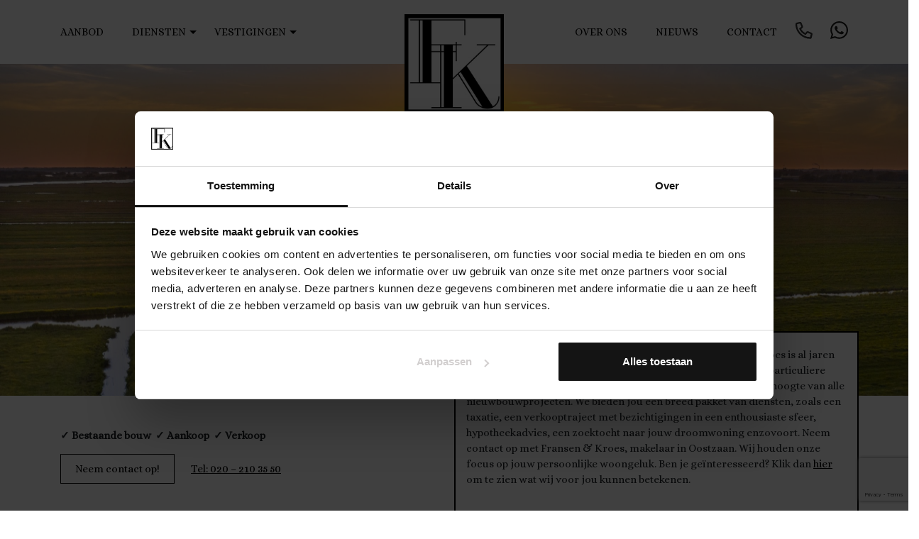

--- FILE ---
content_type: text/html; charset=UTF-8
request_url: https://fransenkroes.nl/makelaar-oostzaan/
body_size: 9503
content:
<!DOCTYPE html>
<html lang="nl-NL" class="no-js">
<head>
        <!-- Google Tag Manager -->
    <script>(function(w,d,s,l,i){w[l]=w[l]||[];w[l].push({'gtm.start':
    new Date().getTime(),event:'gtm.js'});var f=d.getElementsByTagName(s)[0],
    j=d.createElement(s),dl=l!='dataLayer'?'&l='+l:'';j.async=true;j.src=
    'https://www.googletagmanager.com/gtm.js?id='+i+dl;f.parentNode.insertBefore(j,f);
    })(window,document,'script','dataLayer','GTM-5CWF5X8');</script>
<!-- End Google Tag Manager -->
        <meta name="google-site-verification" content="_amr6dcNxpC9Elh88eICMEVtKuZsLo13petuEvbApqw" />
	<meta charset="UTF-8">
	<meta name="viewport" content="width=device-width, initial-scale=1">
    <meta http-equiv="X-UA-Compatible" content="IE=edge">
    <link rel="shortcut icon" href="https://fransenkroes.nl/wp-content/uploads/2020/06/favicon.png" type="image/x-icon"/>
    <link rel="apple-touch-icon" sizes="180x180" href="https://fransenkroes.nl/wp-content/uploads/2020/06/favicon-180x180-1.png">
    <link rel="profile" href="http://gmpg.org/xfn/11">
	    <meta name='robots' content='index, follow, max-image-preview:large, max-snippet:-1, max-video-preview:-1' />

	<!-- This site is optimized with the Yoast SEO plugin v26.7 - https://yoast.com/wordpress/plugins/seo/ -->
	<title>Makelaar Oostzaan - Fransen en Kroes</title>
	<link rel="canonical" href="https://fransenkroes.nl/makelaar-oostzaan/" />
	<meta property="og:locale" content="nl_NL" />
	<meta property="og:type" content="article" />
	<meta property="og:title" content="Makelaar Oostzaan - Fransen en Kroes" />
	<meta property="og:url" content="https://fransenkroes.nl/makelaar-oostzaan/" />
	<meta property="og:site_name" content="Fransen en Kroes" />
	<meta property="article:modified_time" content="2025-07-22T08:54:02+00:00" />
	<meta name="twitter:card" content="summary_large_image" />
	<script type="application/ld+json" class="yoast-schema-graph">{"@context":"https://schema.org","@graph":[{"@type":"WebPage","@id":"https://fransenkroes.nl/makelaar-oostzaan/","url":"https://fransenkroes.nl/makelaar-oostzaan/","name":"Makelaar Oostzaan - Fransen en Kroes","isPartOf":{"@id":"https://fransenkroes.nl/#website"},"datePublished":"2022-02-22T15:56:34+00:00","dateModified":"2025-07-22T08:54:02+00:00","breadcrumb":{"@id":"https://fransenkroes.nl/makelaar-oostzaan/#breadcrumb"},"inLanguage":"nl-NL","potentialAction":[{"@type":"ReadAction","target":["https://fransenkroes.nl/makelaar-oostzaan/"]}]},{"@type":"BreadcrumbList","@id":"https://fransenkroes.nl/makelaar-oostzaan/#breadcrumb","itemListElement":[{"@type":"ListItem","position":1,"name":"Home","item":"https://fransenkroes.nl/"},{"@type":"ListItem","position":2,"name":"Makelaar Oostzaan"}]},{"@type":"WebSite","@id":"https://fransenkroes.nl/#website","url":"https://fransenkroes.nl/","name":"Fransen en Kroes","description":"","potentialAction":[{"@type":"SearchAction","target":{"@type":"EntryPoint","urlTemplate":"https://fransenkroes.nl/?s={search_term_string}"},"query-input":{"@type":"PropertyValueSpecification","valueRequired":true,"valueName":"search_term_string"}}],"inLanguage":"nl-NL"}]}</script>
	<!-- / Yoast SEO plugin. -->


<link rel='dns-prefetch' href='//api.mapbox.com' />
<link rel='dns-prefetch' href='//cdn.jsdelivr.net' />
<link rel='dns-prefetch' href='//code.jquery.com' />
<link rel='dns-prefetch' href='//stackpath.bootstrapcdn.com' />
<link rel='dns-prefetch' href='//www.google.com' />
<link rel="alternate" type="application/rss+xml" title="Fransen en Kroes &raquo; feed" href="https://fransenkroes.nl/feed/" />
<link rel="alternate" type="application/rss+xml" title="Fransen en Kroes &raquo; reacties feed" href="https://fransenkroes.nl/comments/feed/" />
<link rel="alternate" title="oEmbed (JSON)" type="application/json+oembed" href="https://fransenkroes.nl/wp-json/oembed/1.0/embed?url=https%3A%2F%2Ffransenkroes.nl%2Fmakelaar-oostzaan%2F" />
<link rel="alternate" title="oEmbed (XML)" type="text/xml+oembed" href="https://fransenkroes.nl/wp-json/oembed/1.0/embed?url=https%3A%2F%2Ffransenkroes.nl%2Fmakelaar-oostzaan%2F&#038;format=xml" />
		<style>
			.lazyload,
			.lazyloading {
				max-width: 100%;
			}
		</style>
		<style id='wp-img-auto-sizes-contain-inline-css' type='text/css'>
img:is([sizes=auto i],[sizes^="auto," i]){contain-intrinsic-size:3000px 1500px}
/*# sourceURL=wp-img-auto-sizes-contain-inline-css */
</style>
<link rel='stylesheet' id='fam-mapbox-style-css' href='https://api.mapbox.com/mapbox-gl-js/v0.51.0/mapbox-gl.css' type='text/css' media='all' />
<link rel='stylesheet' id='fundament-pannellumcss-css' href='https://fransenkroes.nl/wp-content/themes/fransenenkroes/public/css/pannellum.css' type='text/css' media='all' />
<link rel='stylesheet' id='wp-block-library-css' href='https://fransenkroes.nl/wp-includes/css/dist/block-library/style.min.css' type='text/css' media='all' />
<style id='global-styles-inline-css' type='text/css'>
:root{--wp--preset--aspect-ratio--square: 1;--wp--preset--aspect-ratio--4-3: 4/3;--wp--preset--aspect-ratio--3-4: 3/4;--wp--preset--aspect-ratio--3-2: 3/2;--wp--preset--aspect-ratio--2-3: 2/3;--wp--preset--aspect-ratio--16-9: 16/9;--wp--preset--aspect-ratio--9-16: 9/16;--wp--preset--color--black: #000000;--wp--preset--color--cyan-bluish-gray: #abb8c3;--wp--preset--color--white: #ffffff;--wp--preset--color--pale-pink: #f78da7;--wp--preset--color--vivid-red: #cf2e2e;--wp--preset--color--luminous-vivid-orange: #ff6900;--wp--preset--color--luminous-vivid-amber: #fcb900;--wp--preset--color--light-green-cyan: #7bdcb5;--wp--preset--color--vivid-green-cyan: #00d084;--wp--preset--color--pale-cyan-blue: #8ed1fc;--wp--preset--color--vivid-cyan-blue: #0693e3;--wp--preset--color--vivid-purple: #9b51e0;--wp--preset--gradient--vivid-cyan-blue-to-vivid-purple: linear-gradient(135deg,rgb(6,147,227) 0%,rgb(155,81,224) 100%);--wp--preset--gradient--light-green-cyan-to-vivid-green-cyan: linear-gradient(135deg,rgb(122,220,180) 0%,rgb(0,208,130) 100%);--wp--preset--gradient--luminous-vivid-amber-to-luminous-vivid-orange: linear-gradient(135deg,rgb(252,185,0) 0%,rgb(255,105,0) 100%);--wp--preset--gradient--luminous-vivid-orange-to-vivid-red: linear-gradient(135deg,rgb(255,105,0) 0%,rgb(207,46,46) 100%);--wp--preset--gradient--very-light-gray-to-cyan-bluish-gray: linear-gradient(135deg,rgb(238,238,238) 0%,rgb(169,184,195) 100%);--wp--preset--gradient--cool-to-warm-spectrum: linear-gradient(135deg,rgb(74,234,220) 0%,rgb(151,120,209) 20%,rgb(207,42,186) 40%,rgb(238,44,130) 60%,rgb(251,105,98) 80%,rgb(254,248,76) 100%);--wp--preset--gradient--blush-light-purple: linear-gradient(135deg,rgb(255,206,236) 0%,rgb(152,150,240) 100%);--wp--preset--gradient--blush-bordeaux: linear-gradient(135deg,rgb(254,205,165) 0%,rgb(254,45,45) 50%,rgb(107,0,62) 100%);--wp--preset--gradient--luminous-dusk: linear-gradient(135deg,rgb(255,203,112) 0%,rgb(199,81,192) 50%,rgb(65,88,208) 100%);--wp--preset--gradient--pale-ocean: linear-gradient(135deg,rgb(255,245,203) 0%,rgb(182,227,212) 50%,rgb(51,167,181) 100%);--wp--preset--gradient--electric-grass: linear-gradient(135deg,rgb(202,248,128) 0%,rgb(113,206,126) 100%);--wp--preset--gradient--midnight: linear-gradient(135deg,rgb(2,3,129) 0%,rgb(40,116,252) 100%);--wp--preset--font-size--small: 13px;--wp--preset--font-size--medium: 20px;--wp--preset--font-size--large: 36px;--wp--preset--font-size--x-large: 42px;--wp--preset--spacing--20: 0.44rem;--wp--preset--spacing--30: 0.67rem;--wp--preset--spacing--40: 1rem;--wp--preset--spacing--50: 1.5rem;--wp--preset--spacing--60: 2.25rem;--wp--preset--spacing--70: 3.38rem;--wp--preset--spacing--80: 5.06rem;--wp--preset--shadow--natural: 6px 6px 9px rgba(0, 0, 0, 0.2);--wp--preset--shadow--deep: 12px 12px 50px rgba(0, 0, 0, 0.4);--wp--preset--shadow--sharp: 6px 6px 0px rgba(0, 0, 0, 0.2);--wp--preset--shadow--outlined: 6px 6px 0px -3px rgb(255, 255, 255), 6px 6px rgb(0, 0, 0);--wp--preset--shadow--crisp: 6px 6px 0px rgb(0, 0, 0);}:where(.is-layout-flex){gap: 0.5em;}:where(.is-layout-grid){gap: 0.5em;}body .is-layout-flex{display: flex;}.is-layout-flex{flex-wrap: wrap;align-items: center;}.is-layout-flex > :is(*, div){margin: 0;}body .is-layout-grid{display: grid;}.is-layout-grid > :is(*, div){margin: 0;}:where(.wp-block-columns.is-layout-flex){gap: 2em;}:where(.wp-block-columns.is-layout-grid){gap: 2em;}:where(.wp-block-post-template.is-layout-flex){gap: 1.25em;}:where(.wp-block-post-template.is-layout-grid){gap: 1.25em;}.has-black-color{color: var(--wp--preset--color--black) !important;}.has-cyan-bluish-gray-color{color: var(--wp--preset--color--cyan-bluish-gray) !important;}.has-white-color{color: var(--wp--preset--color--white) !important;}.has-pale-pink-color{color: var(--wp--preset--color--pale-pink) !important;}.has-vivid-red-color{color: var(--wp--preset--color--vivid-red) !important;}.has-luminous-vivid-orange-color{color: var(--wp--preset--color--luminous-vivid-orange) !important;}.has-luminous-vivid-amber-color{color: var(--wp--preset--color--luminous-vivid-amber) !important;}.has-light-green-cyan-color{color: var(--wp--preset--color--light-green-cyan) !important;}.has-vivid-green-cyan-color{color: var(--wp--preset--color--vivid-green-cyan) !important;}.has-pale-cyan-blue-color{color: var(--wp--preset--color--pale-cyan-blue) !important;}.has-vivid-cyan-blue-color{color: var(--wp--preset--color--vivid-cyan-blue) !important;}.has-vivid-purple-color{color: var(--wp--preset--color--vivid-purple) !important;}.has-black-background-color{background-color: var(--wp--preset--color--black) !important;}.has-cyan-bluish-gray-background-color{background-color: var(--wp--preset--color--cyan-bluish-gray) !important;}.has-white-background-color{background-color: var(--wp--preset--color--white) !important;}.has-pale-pink-background-color{background-color: var(--wp--preset--color--pale-pink) !important;}.has-vivid-red-background-color{background-color: var(--wp--preset--color--vivid-red) !important;}.has-luminous-vivid-orange-background-color{background-color: var(--wp--preset--color--luminous-vivid-orange) !important;}.has-luminous-vivid-amber-background-color{background-color: var(--wp--preset--color--luminous-vivid-amber) !important;}.has-light-green-cyan-background-color{background-color: var(--wp--preset--color--light-green-cyan) !important;}.has-vivid-green-cyan-background-color{background-color: var(--wp--preset--color--vivid-green-cyan) !important;}.has-pale-cyan-blue-background-color{background-color: var(--wp--preset--color--pale-cyan-blue) !important;}.has-vivid-cyan-blue-background-color{background-color: var(--wp--preset--color--vivid-cyan-blue) !important;}.has-vivid-purple-background-color{background-color: var(--wp--preset--color--vivid-purple) !important;}.has-black-border-color{border-color: var(--wp--preset--color--black) !important;}.has-cyan-bluish-gray-border-color{border-color: var(--wp--preset--color--cyan-bluish-gray) !important;}.has-white-border-color{border-color: var(--wp--preset--color--white) !important;}.has-pale-pink-border-color{border-color: var(--wp--preset--color--pale-pink) !important;}.has-vivid-red-border-color{border-color: var(--wp--preset--color--vivid-red) !important;}.has-luminous-vivid-orange-border-color{border-color: var(--wp--preset--color--luminous-vivid-orange) !important;}.has-luminous-vivid-amber-border-color{border-color: var(--wp--preset--color--luminous-vivid-amber) !important;}.has-light-green-cyan-border-color{border-color: var(--wp--preset--color--light-green-cyan) !important;}.has-vivid-green-cyan-border-color{border-color: var(--wp--preset--color--vivid-green-cyan) !important;}.has-pale-cyan-blue-border-color{border-color: var(--wp--preset--color--pale-cyan-blue) !important;}.has-vivid-cyan-blue-border-color{border-color: var(--wp--preset--color--vivid-cyan-blue) !important;}.has-vivid-purple-border-color{border-color: var(--wp--preset--color--vivid-purple) !important;}.has-vivid-cyan-blue-to-vivid-purple-gradient-background{background: var(--wp--preset--gradient--vivid-cyan-blue-to-vivid-purple) !important;}.has-light-green-cyan-to-vivid-green-cyan-gradient-background{background: var(--wp--preset--gradient--light-green-cyan-to-vivid-green-cyan) !important;}.has-luminous-vivid-amber-to-luminous-vivid-orange-gradient-background{background: var(--wp--preset--gradient--luminous-vivid-amber-to-luminous-vivid-orange) !important;}.has-luminous-vivid-orange-to-vivid-red-gradient-background{background: var(--wp--preset--gradient--luminous-vivid-orange-to-vivid-red) !important;}.has-very-light-gray-to-cyan-bluish-gray-gradient-background{background: var(--wp--preset--gradient--very-light-gray-to-cyan-bluish-gray) !important;}.has-cool-to-warm-spectrum-gradient-background{background: var(--wp--preset--gradient--cool-to-warm-spectrum) !important;}.has-blush-light-purple-gradient-background{background: var(--wp--preset--gradient--blush-light-purple) !important;}.has-blush-bordeaux-gradient-background{background: var(--wp--preset--gradient--blush-bordeaux) !important;}.has-luminous-dusk-gradient-background{background: var(--wp--preset--gradient--luminous-dusk) !important;}.has-pale-ocean-gradient-background{background: var(--wp--preset--gradient--pale-ocean) !important;}.has-electric-grass-gradient-background{background: var(--wp--preset--gradient--electric-grass) !important;}.has-midnight-gradient-background{background: var(--wp--preset--gradient--midnight) !important;}.has-small-font-size{font-size: var(--wp--preset--font-size--small) !important;}.has-medium-font-size{font-size: var(--wp--preset--font-size--medium) !important;}.has-large-font-size{font-size: var(--wp--preset--font-size--large) !important;}.has-x-large-font-size{font-size: var(--wp--preset--font-size--x-large) !important;}
/*# sourceURL=global-styles-inline-css */
</style>

<style id='classic-theme-styles-inline-css' type='text/css'>
/*! This file is auto-generated */
.wp-block-button__link{color:#fff;background-color:#32373c;border-radius:9999px;box-shadow:none;text-decoration:none;padding:calc(.667em + 2px) calc(1.333em + 2px);font-size:1.125em}.wp-block-file__button{background:#32373c;color:#fff;text-decoration:none}
/*# sourceURL=/wp-includes/css/classic-themes.min.css */
</style>
<link rel='stylesheet' id='grw-public-main-css-css' href='https://fransenkroes.nl/wp-content/plugins/widget-google-reviews/assets/css/public-main.css' type='text/css' media='all' />
<link rel='stylesheet' id='fundament-fancyboxcss-css' href='https://fransenkroes.nl/wp-content/themes/fransenenkroes/public/css/jquery.fancybox.css' type='text/css' media='all' />
<link rel='stylesheet' id='fundament-slickcss-css' href='https://fransenkroes.nl/wp-content/themes/fransenenkroes/public/js/slick/slick.css' type='text/css' media='all' />
<link rel='stylesheet' id='fundament-main-css' href='https://fransenkroes.nl/wp-content/themes/fransenenkroes/public/css/main.css' type='text/css' media='all' />
<link rel='stylesheet' id='fundament-styles-css' href='https://fransenkroes.nl/wp-content/themes/fransenenkroes-child/style.css' type='text/css' media='all' />
<script type="text/javascript" src="https://code.jquery.com/jquery-3.5.1.slim.min.js" id="jquery-js"></script>
<script type="text/javascript" src="https://fransenkroes.nl/wp-content/themes/fransenenkroes/public/js/pannellum.js" id="fundament-pannellum-js"></script>
<script type="text/javascript" defer="defer" src="https://fransenkroes.nl/wp-content/plugins/widget-google-reviews/assets/js/public-main.js" id="grw-public-main-js-js"></script>
<script type="text/javascript" src="https://cdn.jsdelivr.net/npm/jquery.cookie@1.4.1/jquery.cookie.min.js" id="fundament-jquerycookie-js"></script>
<script type="text/javascript" src="https://cdn.jsdelivr.net/npm/popper.js@1.16.0/dist/umd/popper.min.js" id="fundament-popper-js"></script>
<script type="text/javascript" src="https://stackpath.bootstrapcdn.com/bootstrap/4.5.0/js/bootstrap.min.js" id="fundament-bootstrap-js"></script>
<link rel="https://api.w.org/" href="https://fransenkroes.nl/wp-json/" /><link rel="alternate" title="JSON" type="application/json" href="https://fransenkroes.nl/wp-json/wp/v2/pages/32399" /><link rel="EditURI" type="application/rsd+xml" title="RSD" href="https://fransenkroes.nl/xmlrpc.php?rsd" />
<link rel='shortlink' href='https://fransenkroes.nl/?p=32399' />
		<script>
			document.documentElement.className = document.documentElement.className.replace('no-js', 'js');
		</script>
				<style>
			.no-js img.lazyload {
				display: none;
			}

			figure.wp-block-image img.lazyloading {
				min-width: 150px;
			}

			.lazyload,
			.lazyloading {
				--smush-placeholder-width: 100px;
				--smush-placeholder-aspect-ratio: 1/1;
				width: var(--smush-image-width, var(--smush-placeholder-width)) !important;
				aspect-ratio: var(--smush-image-aspect-ratio, var(--smush-placeholder-aspect-ratio)) !important;
			}

						.lazyload, .lazyloading {
				opacity: 0;
			}

			.lazyloaded {
				opacity: 1;
				transition: opacity 400ms;
				transition-delay: 0ms;
			}

					</style>
		<meta name="generator" content="Wordpress & Fundament All Media" />

<!-- Wordpress CMS & Makelaar Plugin door Tussendoor B.V. (tussendoor.nl) -->

    <script>
        $(window).on('scroll touchmove', function() {
            $('#site-logo').toggleClass('tiny', $(document).scrollTop() > 0 );
        });
    </script>
<link rel='stylesheet' id='block-acf-fam-content-css' href='https://fransenkroes.nl/wp-content/plugins/fundament-wordpress-blocks/blocks/static/content/css/main.css' type='text/css' media='all' />
<link rel='stylesheet' id='fundament-playfair-500-css' href='https://fonts.googleapis.com/css2?family=Playfair+Display%3Awght%40600&#038;display=swap' type='text/css' media='all' />
</head>
<body class="wp-singular page-template-default page page-id-32399 wp-theme-fransenenkroes wp-child-theme-fransenenkroes-child">
<!--<script type="text/javascript" src="https://embed.dathuis.nl/wdgt/bbwc/a---77bd2c2a-cc01-4b21-9d49-b629ea6dca0f/widget.js"></script><script>DatHuis.pop('nl');</script>-->
<div id="loadOverlay"></div>
<!-- Google Tag Manager (noscript) -->
<noscript><iframe data-src="https://www.googletagmanager.com/ns.html?id=GTM-5CWF5X8"
height="0" width="0" style="display:none;visibility:hidden" src="[data-uri]" class="lazyload" data-load-mode="1"></iframe></noscript>


<!-- End Google Tag Manager (noscript) -->
    <header id="site-header" role="banner">
        <div class="contact">
            <div class="container">
                <ul>
                    <li><button class="whatsapp"><i class="icon icon-whatsapp"></i> <a href="https://wa.me/31636543119" target="_blank">Whatsapp<span class="desktop"> ons</span></a></button></li>
                    <li><button class="phone"><i class="icon icon-phone"></i> <a href="tel:0202103550" target="_blank">020 - 210 35 50</a></button></li>
                    <li><button class="route"><i class="icon icon-route"></i> <a href="https://www.google.nl/maps/dir//Tt.+Vasumweg+73,+1033+SE+Amsterdam/@52.4056856,4.8881881,17z/data=!4m8!4m7!1m0!1m5!1m1!1s0x47c6083cebca7ad5:0xc574bc7ef66f8a13!2m2!1d4.8903768!2d52.4056856" target="_blank">Plan route</a></button></li>
                </ul>
                                <script>
                $('#show-search').on('click' , function(event) {
                    event.preventDefault();
                    $('.service').hide();
                    $('.search').show();
                });
                </script>
                <div class="search">
                    <span class="search-icon">
                        <form role="search" method="get" id="searchform" class="searchform" action="https://fransenkroes.nl">
    <input type="text" value="" name="s" id="s" placeholder="Begin met zoeken" />
</form>                    </span>
                </div>
            </div>
        </div>
        <div class="menu-bar">
            <div class="container">
                <a href="/" title="Fransen en Kroes">
                    <img id="site-logo" data-src="https://fransenkroes.nl/wp-content/uploads/2020/06/logo-icoon-fransen-en-kroes.jpg" alt="Logo Fransen en Kroes" src="[data-uri]" class="lazyload" style="--smush-placeholder-width: 187px; --smush-placeholder-aspect-ratio: 187/187;" />
                </a>
                <ul id="menu-hoofdmenu" class="menu"><li id="menu-item-30" class="menu-item menu-item-type-post_type menu-item-object-page menu-item-30"><a href="https://fransenkroes.nl/aanbod/" title="Het aanbod bij Fransen &#038; Kroes" class="mainMenu">Aanbod</a></li>
<li id="menu-item-29" class="menu-item menu-item-type-post_type menu-item-object-page menu-item-has-children menu-item-29"><a href="https://fransenkroes.nl/diensten/" title="Diensten van Fransen &#038; Kroes" class="mainMenu">Diensten</a>
<ul class="sub-menu">
	<li id="menu-item-1831" class="menu-item menu-item-type-post_type menu-item-object-page menu-item-1831"><a href="https://fransenkroes.nl/aankoopmakelaar-amsterdam/" title="Aankoopmakelaar Fransen &#038; Kroes" class="mainMenu">Aankoopmakelaar</a></li>
	<li id="menu-item-1830" class="menu-item menu-item-type-post_type menu-item-object-page menu-item-1830"><a href="https://fransenkroes.nl/verkoopmakelaar-amsterdam/" title="Verkoopmakelaar Fransen &#038; Kroes" class="mainMenu">Verkoopmakelaar</a></li>
	<li id="menu-item-1829" class="menu-item menu-item-type-post_type menu-item-object-page menu-item-1829"><a href="https://fransenkroes.nl/taxaties/" title="Taxaties door Fransen &#038; Kroes" class="mainMenu">Taxaties</a></li>
	<li id="menu-item-1828" class="menu-item menu-item-type-post_type menu-item-object-page menu-item-1828"><a href="https://fransenkroes.nl/hypotheken/" class="mainMenu">Hypotheken</a></li>
	<li id="menu-item-76147" class="menu-item menu-item-type-post_type menu-item-object-page menu-item-76147"><a href="https://fransenkroes.nl/mva-expat-broker/" class="mainMenu">MVA Expat Broker</a></li>
	<li id="menu-item-31" class="menu-item menu-item-type-post_type menu-item-object-page menu-item-31"><a href="https://fransenkroes.nl/waardebepaling/" title="Waardebepaling door Fransen &#038; Kroes" class="mainMenu">Waardebepaling</a></li>
</ul>
</li>
<li id="menu-item-86432" class="menu-item menu-item-type-custom menu-item-object-custom menu-item-has-children menu-item-86432"><a href="#" class="mainMenu">Vestigingen</a>
<ul class="sub-menu">
	<li id="menu-item-85444" class="menu-item menu-item-type-post_type menu-item-object-page menu-item-85444"><a href="https://fransenkroes.nl/makelaar-amsterdam/" class="mainMenu">Makelaar Amsterdam</a></li>
	<li id="menu-item-85445" class="menu-item menu-item-type-post_type menu-item-object-page menu-item-85445"><a href="https://fransenkroes.nl/makelaar-hoofddorp/" class="mainMenu">Makelaar Hoofddorp</a></li>
</ul>
</li>
<li id="menu-item-85443" class="menu-item menu-item-type-post_type menu-item-object-page menu-item-85443"><a href="https://fransenkroes.nl/over-ons/" class="mainMenu">Over ons</a></li>
<li id="menu-item-33" class="menu-item menu-item-type-post_type menu-item-object-page menu-item-33"><a href="https://fransenkroes.nl/nieuws/" title="Actueel door Fransen &#038; Kroes" class="mainMenu">Nieuws</a></li>
<li id="menu-item-34" class="menu-item menu-item-type-post_type menu-item-object-page menu-item-34"><a href="https://fransenkroes.nl/contact/" title="Neem contact op met Fransen &#038; Kroes" class="mainMenu">Contact</a></li>
</ul>                <ul class="contact-icons">
                    <li><a href="https://wa.me/31636543119" target="_blank"><i class="icon icon-whatsapp"></i></a></li>
                    <li><a href="tel:0202103550" target="_blank"><i class="icon icon-phone"></i></a></li>
                </ul>
                <div id="mobile-menu"></div>
                            </div>
        </div>
    </header><!-- .site-header -->
    <div id="site-content">
        <section class="content-row" id="section-content">
    <article id="post-32399" class="post-32399 page type-page status-publish hentry">
        <div id="post-content">

            

            
            
            
            
            <section     class="fam-content content-block fam-content-hero mb-5"
    style="  ">
                <div class="container-fluid">
                        <div class="row  ">
                                <div class="col-12 ">
                    <section class="fam-content-hero lazyload" style="background-image:inherit" data-bg-image="url(https://fransenkroes.nl/wp-content/uploads/2022/02/Header-Oostzaan-scaled-e1645529954148.jpg)">
    <div class="container">
                <div class="hero-text">
            <h4 style="text-align: center;">FRANSEN &amp; KROES</h4>
<h1 class="p1" style="text-align: center;">Makelaar Oostzaan: enthousiaste service</h1>
        </div>
                    </div>
</section>
                        </div>
                                </div>
                </div>
        </section>

<section     class="fam-content content-block "
    style="  ">
                <div class="container">
                        <div class="row mb-5  ">
                                <div class="col-12 col-lg-6 ">
                    <p><strong>✓ Bestaande bouw  ✓ Aankoop  ✓ Verkoop</strong></p>
<p><a class="cta-button-class" href="/contact">Neem contact op!</a> <a href="tel:0202103550">Tel: 020 &#8211; 210 35 50</a></p>
                        </div>
                                        <div class="col-12 col-lg-6 text-below-hero-column">
                    <p>Zoek jij een makelaar in de omgeving Oostzaan? Fransen &amp; Kroes is al jaren actief in de regio Groot Amsterdam. Wij hebben ervaring in de particuliere sector, kennen de gemeentes én de ontwikkelaars en zijn op de hoogte van alle nieuwbouwprojecten. We bieden jou een breed pakket van diensten, zoals een taxatie, een verkooptraject met bezichtigingen in een enthousiaste sfeer, hypotheekadvies, een zoektocht naar jouw droomwoning enzovoort. Neem contact op met Fransen &amp; Kroes, makelaar in Oostzaan. Wij houden onze focus op jouw persoonlijke woongeluk. Ben je geïnteresseerd? Klik dan <a href="https://fransenkroes.nl/">hier</a> om te zien wat wij voor jou kunnen betekenen.</p>
                        </div>
                                </div>
                    <div class="row mb-5   align-items-center">
                                <div class="col-12 col-lg-6 ">
                    <h2 class="p1">Makelaar Oostzaan: voor een breed dienstenpakket</h2>
<p class="p1">Fransen &amp; Kroes biedt een breed pakket van diensten aan als makelaar in Oostzaan. Wat wij allemaal kunnen betekenen? We helpen jou bij:</p>
<ul>
<li class="p1">de waardebepaling van je woning;</li>
<li class="p1">marktevaluatie;</li>
<li class="p1">risicobeperking bij aan- en verkoop;</li>
<li class="p1">de verkoop van je huis;</li>
<li class="p1">de aankoop van je droomwoning;</li>
<li class="p1">hypotheekadvies.</li>
</ul>
<p class="p1">Maar we gaan nog een stap verder. Wij zorgen bijvoorbeeld ook voor een gezellige sfeer als gegadigden je woning komen bezichtigen. Wil je meer weten over onze diensten als makelaar in Oostzaan, neem dan nu meteen contact met ons op.</p>
                        </div>
                                        <div class="col-12 col-lg-5 offset-lg-1">
                    <div class="fam-content-single-image"><img data-src="https://fransenkroes.nl/wp-content/uploads/2025/07/Diensten-1-FransenenKroes-110.jpg" alt=""  class="lozad" loading="lazy" /></div>                        </div>
                                </div>
                    <div class="row mb-5   align-items-center">
                                <div class="col-12 col-lg-5 ">
                    <div class="fam-content-single-image"><img data-src="https://fransenkroes.nl/wp-content/uploads/2022/02/IMG6151-scaled.jpg" alt=""  class="lozad" loading="lazy" /></div>                        </div>
                                        <div class="col-12 col-lg-6 offset-lg-1">
                    <h2 class="p1">Makelaar in Oostzaan met persoonlijke aanpak</h2>
<p class="p1">Wat onderscheidt ons van andere makelaars in Oostzaan? Bij Fransen &amp; Kroes snappen wij dat jij niet een van de velen bent. Elke klant heeft een eigen woonwens en heeft andere informatie nodig. Naast jarenlange ervaring hebben wij ook oog voor de persoon, voor jou. We gaan een langdurige samenwerking aan en behartigen altijd jouw belangen. Als makelaar in Oostzaan zorgen wij ervoor dat jij goed terecht komt.</p>
                        </div>
                                </div>
                    <div class="row mb-5 justify-content-center  ">
                                <div class="col-12 col-lg-8 ">
                    <h2 class="p1">Contact met Fransen &amp; Kroes, makelaar in Oostzaan</h2>
<p class="p1"><span class="s1">Wil je meer weten over de werkwijze van Fransen &amp; Kroes, makelaar in Oostzaan? Over de beschikbare woningen, wat we allemaal voor jou kunnen betekenen? Kijk voor meer informatie op de <a href="https://fransenkroes.nl/">website</a>, stuur een e-mail naar <a href="mailto:info@fransenkroes.nl"><span class="s2">info@fransenkroes.nl</span></a>, of bel <a href="tel:0202103550">020 &#8211; 210 35 50</a>.</span></p>
                        </div>
                                </div>
                </div>
        </section>        </div>
    </article>
</section>
	</div><!-- .site-content -->
	<footer id="site-footer" role="contentinfo">
        <section id="footer-info">
            <div class="container">
                <div class="row justify-content-between">
                    <div class="col-md-4 order-3 order-lg-1 mb-3 mb-lg-0">
                        <aside id="nav_menu-2" class="widget widget_nav_menu"><div class="menu-footermenu-container"><ul id="menu-footermenu" class="menu"><li id="menu-item-42" class="menu-item menu-item-type-post_type menu-item-object-page menu-item-home menu-item-42"><a href="https://fransenkroes.nl/" title="Fransen &#038; Kroes Home" class="mainMenu">Homepage</a></li>
<li id="menu-item-43" class="menu-item menu-item-type-post_type menu-item-object-page menu-item-has-children menu-item-43"><a href="https://fransenkroes.nl/diensten/" title="Diensten bij Fransen &#038; Kroes" class="mainMenu">Diensten</a>
<ul class="sub-menu">
	<li id="menu-item-47" class="menu-item menu-item-type-post_type menu-item-object-page menu-item-47"><a href="https://fransenkroes.nl/aankoopmakelaar-amsterdam/" title="Fransen &#038; Kroes Aankoopmakelaar" class="mainMenu">Aankoopmakelaar</a></li>
	<li id="menu-item-46" class="menu-item menu-item-type-post_type menu-item-object-page menu-item-46"><a href="https://fransenkroes.nl/verkoopmakelaar-amsterdam/" title="Fransen &#038; Kroes Verkoopmakelaar" class="mainMenu">Verkoopmakelaar</a></li>
	<li id="menu-item-45" class="menu-item menu-item-type-post_type menu-item-object-page menu-item-45"><a href="https://fransenkroes.nl/taxaties/" title="Taxaties door Fransen &#038; Kroes" class="mainMenu">Taxaties</a></li>
	<li id="menu-item-44" class="menu-item menu-item-type-post_type menu-item-object-page menu-item-44"><a href="https://fransenkroes.nl/hypotheken/" class="mainMenu">Hypotheken</a></li>
	<li id="menu-item-76146" class="menu-item menu-item-type-post_type menu-item-object-page menu-item-76146"><a href="https://fransenkroes.nl/mva-expat-broker/" class="mainMenu">MVA Expat Broker</a></li>
</ul>
</li>
<li id="menu-item-48" class="menu-item menu-item-type-post_type menu-item-object-page menu-item-48"><a href="https://fransenkroes.nl/waardebepaling/" title="Waarddebepaling door Fransen &#038; Kroes" class="mainMenu">Waardebepaling</a></li>
<li id="menu-item-49" class="menu-item menu-item-type-post_type menu-item-object-page menu-item-has-children menu-item-49"><a href="https://fransenkroes.nl/over-ons/" class="mainMenu">Vestigingen</a>
<ul class="sub-menu">
	<li id="menu-item-85440" class="menu-item menu-item-type-post_type menu-item-object-page menu-item-85440"><a href="https://fransenkroes.nl/makelaar-amsterdam/" class="mainMenu">Makelaar Amsterdam</a></li>
	<li id="menu-item-85441" class="menu-item menu-item-type-post_type menu-item-object-page menu-item-85441"><a href="https://fransenkroes.nl/makelaar-hoofddorp/" class="mainMenu">Makelaar Hoofddorp</a></li>
</ul>
</li>
<li id="menu-item-50" class="menu-item menu-item-type-post_type menu-item-object-page menu-item-50"><a href="https://fransenkroes.nl/nieuws/" title="Actueel door Fransen &#038; Kroes" class="mainMenu">Nieuws</a></li>
</ul></div></aside>                    </div>
                    <div class="col-md-4 order-2 order-lg-2 mb-5 mb-lg-0">
                        <h3>Contact Amsterdam</h3>
                        <ul class="contact-methods">
                            <li><span>A:</span> tt. Vasumweg 73</li>
                            <li class="divider"><span>&nbsp;</span> 1033 SE Amsterdam</li>
                            <li class="divider"><span>E:</span> <a href="mailto:info@fransenkroes.nl">info@fransenkroes.nl</a></li>
                            <li><span>T:</span> <a href="tel:0202103550" target="_blank">020 - 210 35 50</li>
                            <li><span>&nbsp;</span> <a href="https://wa.me/31636543119" target="_blank">Whatsapp ons</a></li>
                        </uL>

                        <ul class="social-media">
                                                        <li><a href="https://www.facebook.com/fransenkroes/" target="_blank"><i class="icon icon-facebook white"></i></a></li>
                                                                                                                                            <li><a href="https://www.instagram.com/fransenkroes/" target="_blank"><i class="icon icon-instagram white"></i></a></li>
                                                                                    <li><a href="https://www.youtube.com/channel/UCyTYW-BnwTxsMW8x5BMTIpA " target="_blank"><i class="icon icon-youtube white"></i></a></li>
                                                    </ul>
                        <div class="mt-5 mb-3">
                            <a style="color: white" href="https://www.google.nl/maps/dir//Tt.+Vasumweg+73,+1033+SE+Amsterdam/@52.4056856,4.8881881,17z/data=!4m8!4m7!1m0!1m5!1m1!1s0x47c6083cebca7ad5:0xc574bc7ef66f8a13!2m2!1d4.8903768!2d52.4056856" target="_blank">Routebeschrijving</a><br/>
                            <a style="color: white" href="/cookieverklaring/">Cookieverklaring</a>
                        </div>
                    </div>
                    <div class="col-md-4 order-2 order-lg-2 mb-5 mb-lg-0">
                        <h3>Contact Hoofddorp</h3>
                        <ul class="contact-methods">
                            <li><span>A:</span> Nijverheidsstraat 25</li>
                            <li class="divider"><span>&nbsp;</span> 2132 AZ Hoofddorp</li>
                            <li class="divider"><span>E:</span> <a href="mailto:info@fransenkroes.nl">info@fransenkroes.nl</a></li>
                            <li><span>T:</span> <a href="tel:0232014240" target="_blank">023 - 201 42 40</li>
                            <li><span>&nbsp;</span> <a href="https://wa.me/31636543119" target="_blank">Whatsapp ons</a></li>
                        </uL>

                        <ul class="social-media">
                                                        <li><a href="https://www.facebook.com/fransenkroes/" target="_blank"><i class="icon icon-facebook white"></i></a></li>
                                                                                                                                            <li><a href="https://www.instagram.com/fransenkroes/" target="_blank"><i class="icon icon-instagram white"></i></a></li>
                                                                                    <li><a href="https://www.youtube.com/channel/UCyTYW-BnwTxsMW8x5BMTIpA " target="_blank"><i class="icon icon-youtube white"></i></a></li>
                                                    </ul>
                        <div class="mt-5">
                            <a style="color: white" href="https://www.google.com/maps/dir//Nijverheidsstraat+25,+2132+AZ+Hoofddorp/@52.3048177,4.6958887,16z/data=!4m9!4m8!1m0!1m5!1m1!1s0x47c5e70757ca69e1:0x3e7f107eda7648e0!2m2!1d4.6984636!2d52.3048177!3e0" target="_blank">Routebeschrijving</a><br/>
                        </div>
                        <div class="mb-3">
                            <a style="color: white" href="/nieuws/" title="Actueel door Fransen & Kroes">NIEUWS</a><br/>
                        </div>
                    </div>
                </div>
            </div>
        </section>
                <section id="footer-partners">
            <ul>
                                <li><a href="https://www.funda.nl/makelaars/amsterdam/24819-fransen-en-kroes-makelaars/" target="_blank"><img data-src="https://fransenkroes.nl/wp-content/uploads/2020/07/logo-funda.png" alt="Funda" src="[data-uri]" class="lazyload" style="--smush-placeholder-width: 141px; --smush-placeholder-aspect-ratio: 141/50;" /></a></li>
                                <li><a href="https://www.mva.nl/" target="_blank"><img data-src="https://fransenkroes.nl/wp-content/uploads/2020/07/logo-mva.jpg" alt="" src="[data-uri]" class="lazyload" style="--smush-placeholder-width: 74px; --smush-placeholder-aspect-ratio: 74/100;" /></a></li>
                                <li><a href="https://www.nvm.nl/zoek-nvm-makelaar-of-taxateur/" target="_blank"><img data-src="https://fransenkroes.nl/wp-content/uploads/2020/07/logo-nvm.png" alt="NVM" src="[data-uri]" class="lazyload" style="--smush-placeholder-width: 74px; --smush-placeholder-aspect-ratio: 74/100;" /></a></li>
                                <li><a href="https://site.nwwi.nl/" target="_blank"><img data-src="https://fransenkroes.nl/wp-content/uploads/2020/07/logo-nwwi.jpg" alt="NWWI" src="[data-uri]" class="lazyload" style="--smush-placeholder-width: 125px; --smush-placeholder-aspect-ratio: 125/50;" /></a></li>
                                <li><a href="https://www.pararius.nl/" target="_blank"><img data-src="https://fransenkroes.nl/wp-content/uploads/2020/07/logo-pararius.png" alt="" src="[data-uri]" class="lazyload" style="--smush-placeholder-width: 192px; --smush-placeholder-aspect-ratio: 192/50;" /></a></li>
                                <li><a href="https://nobelhypotheken.nl/" target="_blank"><img data-src="https://fransenkroes.nl/wp-content/uploads/2024/01/logo-nobel.png" alt="" src="[data-uri]" class="lazyload" style="--smush-placeholder-width: 103px; --smush-placeholder-aspect-ratio: 103/50;" /></a></li>
                                <li><a href="https://fransenkroes.copaan.nl/#/info" target="_blank"><img data-src="https://fransenkroes.nl/wp-content/uploads/2024/01/bd266b13-57d6-4475-bc42-6e4e0c8ae430-min-1.png" alt="" src="[data-uri]" class="lazyload" style="--smush-placeholder-width: 600px; --smush-placeholder-aspect-ratio: 600/656;" /></a></li>
                                <li><a href="https://mva.nl/" target="_blank"><img data-src="https://fransenkroes.nl/wp-content/uploads/2024/01/rood-mva-expat-broker-logo-rgb-metzegel-min-1.png" alt="" src="[data-uri]" class="lazyload" style="--smush-placeholder-width: 190px; --smush-placeholder-aspect-ratio: 190/331;" /></a></li>
                            </ul>
        </section>
            </footer><!-- .site-footer -->
<script type="speculationrules">
{"prefetch":[{"source":"document","where":{"and":[{"href_matches":"/*"},{"not":{"href_matches":["/wp-*.php","/wp-admin/*","/wp-content/uploads/*","/wp-content/*","/wp-content/plugins/*","/wp-content/themes/fransenenkroes-child/*","/wp-content/themes/fransenenkroes/*","/*\\?(.+)"]}},{"not":{"selector_matches":"a[rel~=\"nofollow\"]"}},{"not":{"selector_matches":".no-prefetch, .no-prefetch a"}}]},"eagerness":"conservative"}]}
</script>
        <script>
            document.addEventListener("DOMContentLoaded", function () {
                const observer = lozad(); // lazy loads elements with default selector as '.lozad'
                observer.observe();
            });
        </script>
        <script type="text/javascript" src="https://api.mapbox.com/mapbox-gl-js/v0.51.0/mapbox-gl.js" id="fam-mapbox-js"></script>
<script type="text/javascript" src="https://api.mapbox.com/mapbox.js/plugins/turf/v2.0.2/turf.min.js" id="fam-mapbox-turf-js"></script>
<script type="text/javascript" src="https://cdn.jsdelivr.net/npm/lozad/dist/lozad.min.js" id="fam-lozad-js"></script>
<script type="text/javascript" src="https://fransenkroes.nl/wp-content/themes/fransenenkroes/public/js/slick/slick.min.js" id="fundament-slick-js"></script>
<script type="text/javascript" src="https://fransenkroes.nl/wp-content/themes/fransenenkroes/public/js/jquery.fancybox.min.js" id="fundament-fancybox-js"></script>
<script type="text/javascript" src="https://fransenkroes.nl/wp-content/themes/fransenenkroes/public/js/jquery.expander.min.js" id="fundament-expander-js"></script>
<script type="text/javascript" src="https://fransenkroes.nl/wp-content/themes/fransenenkroes/assets/js/scripts.js" id="fundament-main-js"></script>
<script type="text/javascript" id="gforms_recaptcha_recaptcha-js-extra">
/* <![CDATA[ */
var gforms_recaptcha_recaptcha_strings = {"nonce":"a40b8934fe","disconnect":"Disconnecting","change_connection_type":"Resetting","spinner":"https://fransenkroes.nl/wp-content/plugins/gravityforms/images/spinner.svg","connection_type":"classic","disable_badge":"","change_connection_type_title":"Change Connection Type","change_connection_type_message":"Changing the connection type will delete your current settings.  Do you want to proceed?","disconnect_title":"Disconnect","disconnect_message":"Disconnecting from reCAPTCHA will delete your current settings.  Do you want to proceed?","site_key":"6Lc3mA4rAAAAAGicy86cKK6ODbArRuuw8EzUloSM"};
//# sourceURL=gforms_recaptcha_recaptcha-js-extra
/* ]]> */
</script>
<script type="text/javascript" src="https://www.google.com/recaptcha/api.js?render=6Lc3mA4rAAAAAGicy86cKK6ODbArRuuw8EzUloSM&amp;ver=2.1.0" id="gforms_recaptcha_recaptcha-js" defer="defer" data-wp-strategy="defer"></script>
<script type="text/javascript" src="https://fransenkroes.nl/wp-content/plugins/gravityformsrecaptcha/js/frontend.min.js" id="gforms_recaptcha_frontend-js" defer="defer" data-wp-strategy="defer"></script>
<script type="text/javascript" id="smush-lazy-load-js-before">
/* <![CDATA[ */
var smushLazyLoadOptions = {"autoResizingEnabled":false,"autoResizeOptions":{"precision":5,"skipAutoWidth":true}};
//# sourceURL=smush-lazy-load-js-before
/* ]]> */
</script>
<script type="text/javascript" src="https://fransenkroes.nl/wp-content/plugins/wp-smush-pro/app/assets/js/smush-lazy-load.min.js" id="smush-lazy-load-js"></script>
<!--<div id="cookie-alert">-->
<!--    <div class="container">-->
<!--        <h4>Fransen & Kroes maakt gebruik van cookies</h4>-->
<!--        <p>-->
<!--            Om je zo goed mogelijk van dienst te kunnen zijn maakt onze website gebruik van <a href="/cookiewet/">cookies</a>.-->
<!--        </p>-->
<!--        <a id="cookie-accept" class="button"><span class="desktop">Accepteren</span><span class="mobile">Ok</span></a>-->
<!--    </div>-->
<!--    <style>-->
<!--        @media (max-width: 767px) {-->
<!--            #cookie-alert {-->
<!--                width: auto;-->
<!--                bottom: 0;-->
<!--            }-->
<!--        }-->
<!--    </style>-->
<!--</div>-->
</body>
</html>

--- FILE ---
content_type: text/html; charset=utf-8
request_url: https://www.google.com/recaptcha/api2/anchor?ar=1&k=6Lc3mA4rAAAAAGicy86cKK6ODbArRuuw8EzUloSM&co=aHR0cHM6Ly9mcmFuc2Vua3JvZXMubmw6NDQz&hl=en&v=PoyoqOPhxBO7pBk68S4YbpHZ&size=invisible&anchor-ms=20000&execute-ms=30000&cb=kv5hha1ahqr3
body_size: 48600
content:
<!DOCTYPE HTML><html dir="ltr" lang="en"><head><meta http-equiv="Content-Type" content="text/html; charset=UTF-8">
<meta http-equiv="X-UA-Compatible" content="IE=edge">
<title>reCAPTCHA</title>
<style type="text/css">
/* cyrillic-ext */
@font-face {
  font-family: 'Roboto';
  font-style: normal;
  font-weight: 400;
  font-stretch: 100%;
  src: url(//fonts.gstatic.com/s/roboto/v48/KFO7CnqEu92Fr1ME7kSn66aGLdTylUAMa3GUBHMdazTgWw.woff2) format('woff2');
  unicode-range: U+0460-052F, U+1C80-1C8A, U+20B4, U+2DE0-2DFF, U+A640-A69F, U+FE2E-FE2F;
}
/* cyrillic */
@font-face {
  font-family: 'Roboto';
  font-style: normal;
  font-weight: 400;
  font-stretch: 100%;
  src: url(//fonts.gstatic.com/s/roboto/v48/KFO7CnqEu92Fr1ME7kSn66aGLdTylUAMa3iUBHMdazTgWw.woff2) format('woff2');
  unicode-range: U+0301, U+0400-045F, U+0490-0491, U+04B0-04B1, U+2116;
}
/* greek-ext */
@font-face {
  font-family: 'Roboto';
  font-style: normal;
  font-weight: 400;
  font-stretch: 100%;
  src: url(//fonts.gstatic.com/s/roboto/v48/KFO7CnqEu92Fr1ME7kSn66aGLdTylUAMa3CUBHMdazTgWw.woff2) format('woff2');
  unicode-range: U+1F00-1FFF;
}
/* greek */
@font-face {
  font-family: 'Roboto';
  font-style: normal;
  font-weight: 400;
  font-stretch: 100%;
  src: url(//fonts.gstatic.com/s/roboto/v48/KFO7CnqEu92Fr1ME7kSn66aGLdTylUAMa3-UBHMdazTgWw.woff2) format('woff2');
  unicode-range: U+0370-0377, U+037A-037F, U+0384-038A, U+038C, U+038E-03A1, U+03A3-03FF;
}
/* math */
@font-face {
  font-family: 'Roboto';
  font-style: normal;
  font-weight: 400;
  font-stretch: 100%;
  src: url(//fonts.gstatic.com/s/roboto/v48/KFO7CnqEu92Fr1ME7kSn66aGLdTylUAMawCUBHMdazTgWw.woff2) format('woff2');
  unicode-range: U+0302-0303, U+0305, U+0307-0308, U+0310, U+0312, U+0315, U+031A, U+0326-0327, U+032C, U+032F-0330, U+0332-0333, U+0338, U+033A, U+0346, U+034D, U+0391-03A1, U+03A3-03A9, U+03B1-03C9, U+03D1, U+03D5-03D6, U+03F0-03F1, U+03F4-03F5, U+2016-2017, U+2034-2038, U+203C, U+2040, U+2043, U+2047, U+2050, U+2057, U+205F, U+2070-2071, U+2074-208E, U+2090-209C, U+20D0-20DC, U+20E1, U+20E5-20EF, U+2100-2112, U+2114-2115, U+2117-2121, U+2123-214F, U+2190, U+2192, U+2194-21AE, U+21B0-21E5, U+21F1-21F2, U+21F4-2211, U+2213-2214, U+2216-22FF, U+2308-230B, U+2310, U+2319, U+231C-2321, U+2336-237A, U+237C, U+2395, U+239B-23B7, U+23D0, U+23DC-23E1, U+2474-2475, U+25AF, U+25B3, U+25B7, U+25BD, U+25C1, U+25CA, U+25CC, U+25FB, U+266D-266F, U+27C0-27FF, U+2900-2AFF, U+2B0E-2B11, U+2B30-2B4C, U+2BFE, U+3030, U+FF5B, U+FF5D, U+1D400-1D7FF, U+1EE00-1EEFF;
}
/* symbols */
@font-face {
  font-family: 'Roboto';
  font-style: normal;
  font-weight: 400;
  font-stretch: 100%;
  src: url(//fonts.gstatic.com/s/roboto/v48/KFO7CnqEu92Fr1ME7kSn66aGLdTylUAMaxKUBHMdazTgWw.woff2) format('woff2');
  unicode-range: U+0001-000C, U+000E-001F, U+007F-009F, U+20DD-20E0, U+20E2-20E4, U+2150-218F, U+2190, U+2192, U+2194-2199, U+21AF, U+21E6-21F0, U+21F3, U+2218-2219, U+2299, U+22C4-22C6, U+2300-243F, U+2440-244A, U+2460-24FF, U+25A0-27BF, U+2800-28FF, U+2921-2922, U+2981, U+29BF, U+29EB, U+2B00-2BFF, U+4DC0-4DFF, U+FFF9-FFFB, U+10140-1018E, U+10190-1019C, U+101A0, U+101D0-101FD, U+102E0-102FB, U+10E60-10E7E, U+1D2C0-1D2D3, U+1D2E0-1D37F, U+1F000-1F0FF, U+1F100-1F1AD, U+1F1E6-1F1FF, U+1F30D-1F30F, U+1F315, U+1F31C, U+1F31E, U+1F320-1F32C, U+1F336, U+1F378, U+1F37D, U+1F382, U+1F393-1F39F, U+1F3A7-1F3A8, U+1F3AC-1F3AF, U+1F3C2, U+1F3C4-1F3C6, U+1F3CA-1F3CE, U+1F3D4-1F3E0, U+1F3ED, U+1F3F1-1F3F3, U+1F3F5-1F3F7, U+1F408, U+1F415, U+1F41F, U+1F426, U+1F43F, U+1F441-1F442, U+1F444, U+1F446-1F449, U+1F44C-1F44E, U+1F453, U+1F46A, U+1F47D, U+1F4A3, U+1F4B0, U+1F4B3, U+1F4B9, U+1F4BB, U+1F4BF, U+1F4C8-1F4CB, U+1F4D6, U+1F4DA, U+1F4DF, U+1F4E3-1F4E6, U+1F4EA-1F4ED, U+1F4F7, U+1F4F9-1F4FB, U+1F4FD-1F4FE, U+1F503, U+1F507-1F50B, U+1F50D, U+1F512-1F513, U+1F53E-1F54A, U+1F54F-1F5FA, U+1F610, U+1F650-1F67F, U+1F687, U+1F68D, U+1F691, U+1F694, U+1F698, U+1F6AD, U+1F6B2, U+1F6B9-1F6BA, U+1F6BC, U+1F6C6-1F6CF, U+1F6D3-1F6D7, U+1F6E0-1F6EA, U+1F6F0-1F6F3, U+1F6F7-1F6FC, U+1F700-1F7FF, U+1F800-1F80B, U+1F810-1F847, U+1F850-1F859, U+1F860-1F887, U+1F890-1F8AD, U+1F8B0-1F8BB, U+1F8C0-1F8C1, U+1F900-1F90B, U+1F93B, U+1F946, U+1F984, U+1F996, U+1F9E9, U+1FA00-1FA6F, U+1FA70-1FA7C, U+1FA80-1FA89, U+1FA8F-1FAC6, U+1FACE-1FADC, U+1FADF-1FAE9, U+1FAF0-1FAF8, U+1FB00-1FBFF;
}
/* vietnamese */
@font-face {
  font-family: 'Roboto';
  font-style: normal;
  font-weight: 400;
  font-stretch: 100%;
  src: url(//fonts.gstatic.com/s/roboto/v48/KFO7CnqEu92Fr1ME7kSn66aGLdTylUAMa3OUBHMdazTgWw.woff2) format('woff2');
  unicode-range: U+0102-0103, U+0110-0111, U+0128-0129, U+0168-0169, U+01A0-01A1, U+01AF-01B0, U+0300-0301, U+0303-0304, U+0308-0309, U+0323, U+0329, U+1EA0-1EF9, U+20AB;
}
/* latin-ext */
@font-face {
  font-family: 'Roboto';
  font-style: normal;
  font-weight: 400;
  font-stretch: 100%;
  src: url(//fonts.gstatic.com/s/roboto/v48/KFO7CnqEu92Fr1ME7kSn66aGLdTylUAMa3KUBHMdazTgWw.woff2) format('woff2');
  unicode-range: U+0100-02BA, U+02BD-02C5, U+02C7-02CC, U+02CE-02D7, U+02DD-02FF, U+0304, U+0308, U+0329, U+1D00-1DBF, U+1E00-1E9F, U+1EF2-1EFF, U+2020, U+20A0-20AB, U+20AD-20C0, U+2113, U+2C60-2C7F, U+A720-A7FF;
}
/* latin */
@font-face {
  font-family: 'Roboto';
  font-style: normal;
  font-weight: 400;
  font-stretch: 100%;
  src: url(//fonts.gstatic.com/s/roboto/v48/KFO7CnqEu92Fr1ME7kSn66aGLdTylUAMa3yUBHMdazQ.woff2) format('woff2');
  unicode-range: U+0000-00FF, U+0131, U+0152-0153, U+02BB-02BC, U+02C6, U+02DA, U+02DC, U+0304, U+0308, U+0329, U+2000-206F, U+20AC, U+2122, U+2191, U+2193, U+2212, U+2215, U+FEFF, U+FFFD;
}
/* cyrillic-ext */
@font-face {
  font-family: 'Roboto';
  font-style: normal;
  font-weight: 500;
  font-stretch: 100%;
  src: url(//fonts.gstatic.com/s/roboto/v48/KFO7CnqEu92Fr1ME7kSn66aGLdTylUAMa3GUBHMdazTgWw.woff2) format('woff2');
  unicode-range: U+0460-052F, U+1C80-1C8A, U+20B4, U+2DE0-2DFF, U+A640-A69F, U+FE2E-FE2F;
}
/* cyrillic */
@font-face {
  font-family: 'Roboto';
  font-style: normal;
  font-weight: 500;
  font-stretch: 100%;
  src: url(//fonts.gstatic.com/s/roboto/v48/KFO7CnqEu92Fr1ME7kSn66aGLdTylUAMa3iUBHMdazTgWw.woff2) format('woff2');
  unicode-range: U+0301, U+0400-045F, U+0490-0491, U+04B0-04B1, U+2116;
}
/* greek-ext */
@font-face {
  font-family: 'Roboto';
  font-style: normal;
  font-weight: 500;
  font-stretch: 100%;
  src: url(//fonts.gstatic.com/s/roboto/v48/KFO7CnqEu92Fr1ME7kSn66aGLdTylUAMa3CUBHMdazTgWw.woff2) format('woff2');
  unicode-range: U+1F00-1FFF;
}
/* greek */
@font-face {
  font-family: 'Roboto';
  font-style: normal;
  font-weight: 500;
  font-stretch: 100%;
  src: url(//fonts.gstatic.com/s/roboto/v48/KFO7CnqEu92Fr1ME7kSn66aGLdTylUAMa3-UBHMdazTgWw.woff2) format('woff2');
  unicode-range: U+0370-0377, U+037A-037F, U+0384-038A, U+038C, U+038E-03A1, U+03A3-03FF;
}
/* math */
@font-face {
  font-family: 'Roboto';
  font-style: normal;
  font-weight: 500;
  font-stretch: 100%;
  src: url(//fonts.gstatic.com/s/roboto/v48/KFO7CnqEu92Fr1ME7kSn66aGLdTylUAMawCUBHMdazTgWw.woff2) format('woff2');
  unicode-range: U+0302-0303, U+0305, U+0307-0308, U+0310, U+0312, U+0315, U+031A, U+0326-0327, U+032C, U+032F-0330, U+0332-0333, U+0338, U+033A, U+0346, U+034D, U+0391-03A1, U+03A3-03A9, U+03B1-03C9, U+03D1, U+03D5-03D6, U+03F0-03F1, U+03F4-03F5, U+2016-2017, U+2034-2038, U+203C, U+2040, U+2043, U+2047, U+2050, U+2057, U+205F, U+2070-2071, U+2074-208E, U+2090-209C, U+20D0-20DC, U+20E1, U+20E5-20EF, U+2100-2112, U+2114-2115, U+2117-2121, U+2123-214F, U+2190, U+2192, U+2194-21AE, U+21B0-21E5, U+21F1-21F2, U+21F4-2211, U+2213-2214, U+2216-22FF, U+2308-230B, U+2310, U+2319, U+231C-2321, U+2336-237A, U+237C, U+2395, U+239B-23B7, U+23D0, U+23DC-23E1, U+2474-2475, U+25AF, U+25B3, U+25B7, U+25BD, U+25C1, U+25CA, U+25CC, U+25FB, U+266D-266F, U+27C0-27FF, U+2900-2AFF, U+2B0E-2B11, U+2B30-2B4C, U+2BFE, U+3030, U+FF5B, U+FF5D, U+1D400-1D7FF, U+1EE00-1EEFF;
}
/* symbols */
@font-face {
  font-family: 'Roboto';
  font-style: normal;
  font-weight: 500;
  font-stretch: 100%;
  src: url(//fonts.gstatic.com/s/roboto/v48/KFO7CnqEu92Fr1ME7kSn66aGLdTylUAMaxKUBHMdazTgWw.woff2) format('woff2');
  unicode-range: U+0001-000C, U+000E-001F, U+007F-009F, U+20DD-20E0, U+20E2-20E4, U+2150-218F, U+2190, U+2192, U+2194-2199, U+21AF, U+21E6-21F0, U+21F3, U+2218-2219, U+2299, U+22C4-22C6, U+2300-243F, U+2440-244A, U+2460-24FF, U+25A0-27BF, U+2800-28FF, U+2921-2922, U+2981, U+29BF, U+29EB, U+2B00-2BFF, U+4DC0-4DFF, U+FFF9-FFFB, U+10140-1018E, U+10190-1019C, U+101A0, U+101D0-101FD, U+102E0-102FB, U+10E60-10E7E, U+1D2C0-1D2D3, U+1D2E0-1D37F, U+1F000-1F0FF, U+1F100-1F1AD, U+1F1E6-1F1FF, U+1F30D-1F30F, U+1F315, U+1F31C, U+1F31E, U+1F320-1F32C, U+1F336, U+1F378, U+1F37D, U+1F382, U+1F393-1F39F, U+1F3A7-1F3A8, U+1F3AC-1F3AF, U+1F3C2, U+1F3C4-1F3C6, U+1F3CA-1F3CE, U+1F3D4-1F3E0, U+1F3ED, U+1F3F1-1F3F3, U+1F3F5-1F3F7, U+1F408, U+1F415, U+1F41F, U+1F426, U+1F43F, U+1F441-1F442, U+1F444, U+1F446-1F449, U+1F44C-1F44E, U+1F453, U+1F46A, U+1F47D, U+1F4A3, U+1F4B0, U+1F4B3, U+1F4B9, U+1F4BB, U+1F4BF, U+1F4C8-1F4CB, U+1F4D6, U+1F4DA, U+1F4DF, U+1F4E3-1F4E6, U+1F4EA-1F4ED, U+1F4F7, U+1F4F9-1F4FB, U+1F4FD-1F4FE, U+1F503, U+1F507-1F50B, U+1F50D, U+1F512-1F513, U+1F53E-1F54A, U+1F54F-1F5FA, U+1F610, U+1F650-1F67F, U+1F687, U+1F68D, U+1F691, U+1F694, U+1F698, U+1F6AD, U+1F6B2, U+1F6B9-1F6BA, U+1F6BC, U+1F6C6-1F6CF, U+1F6D3-1F6D7, U+1F6E0-1F6EA, U+1F6F0-1F6F3, U+1F6F7-1F6FC, U+1F700-1F7FF, U+1F800-1F80B, U+1F810-1F847, U+1F850-1F859, U+1F860-1F887, U+1F890-1F8AD, U+1F8B0-1F8BB, U+1F8C0-1F8C1, U+1F900-1F90B, U+1F93B, U+1F946, U+1F984, U+1F996, U+1F9E9, U+1FA00-1FA6F, U+1FA70-1FA7C, U+1FA80-1FA89, U+1FA8F-1FAC6, U+1FACE-1FADC, U+1FADF-1FAE9, U+1FAF0-1FAF8, U+1FB00-1FBFF;
}
/* vietnamese */
@font-face {
  font-family: 'Roboto';
  font-style: normal;
  font-weight: 500;
  font-stretch: 100%;
  src: url(//fonts.gstatic.com/s/roboto/v48/KFO7CnqEu92Fr1ME7kSn66aGLdTylUAMa3OUBHMdazTgWw.woff2) format('woff2');
  unicode-range: U+0102-0103, U+0110-0111, U+0128-0129, U+0168-0169, U+01A0-01A1, U+01AF-01B0, U+0300-0301, U+0303-0304, U+0308-0309, U+0323, U+0329, U+1EA0-1EF9, U+20AB;
}
/* latin-ext */
@font-face {
  font-family: 'Roboto';
  font-style: normal;
  font-weight: 500;
  font-stretch: 100%;
  src: url(//fonts.gstatic.com/s/roboto/v48/KFO7CnqEu92Fr1ME7kSn66aGLdTylUAMa3KUBHMdazTgWw.woff2) format('woff2');
  unicode-range: U+0100-02BA, U+02BD-02C5, U+02C7-02CC, U+02CE-02D7, U+02DD-02FF, U+0304, U+0308, U+0329, U+1D00-1DBF, U+1E00-1E9F, U+1EF2-1EFF, U+2020, U+20A0-20AB, U+20AD-20C0, U+2113, U+2C60-2C7F, U+A720-A7FF;
}
/* latin */
@font-face {
  font-family: 'Roboto';
  font-style: normal;
  font-weight: 500;
  font-stretch: 100%;
  src: url(//fonts.gstatic.com/s/roboto/v48/KFO7CnqEu92Fr1ME7kSn66aGLdTylUAMa3yUBHMdazQ.woff2) format('woff2');
  unicode-range: U+0000-00FF, U+0131, U+0152-0153, U+02BB-02BC, U+02C6, U+02DA, U+02DC, U+0304, U+0308, U+0329, U+2000-206F, U+20AC, U+2122, U+2191, U+2193, U+2212, U+2215, U+FEFF, U+FFFD;
}
/* cyrillic-ext */
@font-face {
  font-family: 'Roboto';
  font-style: normal;
  font-weight: 900;
  font-stretch: 100%;
  src: url(//fonts.gstatic.com/s/roboto/v48/KFO7CnqEu92Fr1ME7kSn66aGLdTylUAMa3GUBHMdazTgWw.woff2) format('woff2');
  unicode-range: U+0460-052F, U+1C80-1C8A, U+20B4, U+2DE0-2DFF, U+A640-A69F, U+FE2E-FE2F;
}
/* cyrillic */
@font-face {
  font-family: 'Roboto';
  font-style: normal;
  font-weight: 900;
  font-stretch: 100%;
  src: url(//fonts.gstatic.com/s/roboto/v48/KFO7CnqEu92Fr1ME7kSn66aGLdTylUAMa3iUBHMdazTgWw.woff2) format('woff2');
  unicode-range: U+0301, U+0400-045F, U+0490-0491, U+04B0-04B1, U+2116;
}
/* greek-ext */
@font-face {
  font-family: 'Roboto';
  font-style: normal;
  font-weight: 900;
  font-stretch: 100%;
  src: url(//fonts.gstatic.com/s/roboto/v48/KFO7CnqEu92Fr1ME7kSn66aGLdTylUAMa3CUBHMdazTgWw.woff2) format('woff2');
  unicode-range: U+1F00-1FFF;
}
/* greek */
@font-face {
  font-family: 'Roboto';
  font-style: normal;
  font-weight: 900;
  font-stretch: 100%;
  src: url(//fonts.gstatic.com/s/roboto/v48/KFO7CnqEu92Fr1ME7kSn66aGLdTylUAMa3-UBHMdazTgWw.woff2) format('woff2');
  unicode-range: U+0370-0377, U+037A-037F, U+0384-038A, U+038C, U+038E-03A1, U+03A3-03FF;
}
/* math */
@font-face {
  font-family: 'Roboto';
  font-style: normal;
  font-weight: 900;
  font-stretch: 100%;
  src: url(//fonts.gstatic.com/s/roboto/v48/KFO7CnqEu92Fr1ME7kSn66aGLdTylUAMawCUBHMdazTgWw.woff2) format('woff2');
  unicode-range: U+0302-0303, U+0305, U+0307-0308, U+0310, U+0312, U+0315, U+031A, U+0326-0327, U+032C, U+032F-0330, U+0332-0333, U+0338, U+033A, U+0346, U+034D, U+0391-03A1, U+03A3-03A9, U+03B1-03C9, U+03D1, U+03D5-03D6, U+03F0-03F1, U+03F4-03F5, U+2016-2017, U+2034-2038, U+203C, U+2040, U+2043, U+2047, U+2050, U+2057, U+205F, U+2070-2071, U+2074-208E, U+2090-209C, U+20D0-20DC, U+20E1, U+20E5-20EF, U+2100-2112, U+2114-2115, U+2117-2121, U+2123-214F, U+2190, U+2192, U+2194-21AE, U+21B0-21E5, U+21F1-21F2, U+21F4-2211, U+2213-2214, U+2216-22FF, U+2308-230B, U+2310, U+2319, U+231C-2321, U+2336-237A, U+237C, U+2395, U+239B-23B7, U+23D0, U+23DC-23E1, U+2474-2475, U+25AF, U+25B3, U+25B7, U+25BD, U+25C1, U+25CA, U+25CC, U+25FB, U+266D-266F, U+27C0-27FF, U+2900-2AFF, U+2B0E-2B11, U+2B30-2B4C, U+2BFE, U+3030, U+FF5B, U+FF5D, U+1D400-1D7FF, U+1EE00-1EEFF;
}
/* symbols */
@font-face {
  font-family: 'Roboto';
  font-style: normal;
  font-weight: 900;
  font-stretch: 100%;
  src: url(//fonts.gstatic.com/s/roboto/v48/KFO7CnqEu92Fr1ME7kSn66aGLdTylUAMaxKUBHMdazTgWw.woff2) format('woff2');
  unicode-range: U+0001-000C, U+000E-001F, U+007F-009F, U+20DD-20E0, U+20E2-20E4, U+2150-218F, U+2190, U+2192, U+2194-2199, U+21AF, U+21E6-21F0, U+21F3, U+2218-2219, U+2299, U+22C4-22C6, U+2300-243F, U+2440-244A, U+2460-24FF, U+25A0-27BF, U+2800-28FF, U+2921-2922, U+2981, U+29BF, U+29EB, U+2B00-2BFF, U+4DC0-4DFF, U+FFF9-FFFB, U+10140-1018E, U+10190-1019C, U+101A0, U+101D0-101FD, U+102E0-102FB, U+10E60-10E7E, U+1D2C0-1D2D3, U+1D2E0-1D37F, U+1F000-1F0FF, U+1F100-1F1AD, U+1F1E6-1F1FF, U+1F30D-1F30F, U+1F315, U+1F31C, U+1F31E, U+1F320-1F32C, U+1F336, U+1F378, U+1F37D, U+1F382, U+1F393-1F39F, U+1F3A7-1F3A8, U+1F3AC-1F3AF, U+1F3C2, U+1F3C4-1F3C6, U+1F3CA-1F3CE, U+1F3D4-1F3E0, U+1F3ED, U+1F3F1-1F3F3, U+1F3F5-1F3F7, U+1F408, U+1F415, U+1F41F, U+1F426, U+1F43F, U+1F441-1F442, U+1F444, U+1F446-1F449, U+1F44C-1F44E, U+1F453, U+1F46A, U+1F47D, U+1F4A3, U+1F4B0, U+1F4B3, U+1F4B9, U+1F4BB, U+1F4BF, U+1F4C8-1F4CB, U+1F4D6, U+1F4DA, U+1F4DF, U+1F4E3-1F4E6, U+1F4EA-1F4ED, U+1F4F7, U+1F4F9-1F4FB, U+1F4FD-1F4FE, U+1F503, U+1F507-1F50B, U+1F50D, U+1F512-1F513, U+1F53E-1F54A, U+1F54F-1F5FA, U+1F610, U+1F650-1F67F, U+1F687, U+1F68D, U+1F691, U+1F694, U+1F698, U+1F6AD, U+1F6B2, U+1F6B9-1F6BA, U+1F6BC, U+1F6C6-1F6CF, U+1F6D3-1F6D7, U+1F6E0-1F6EA, U+1F6F0-1F6F3, U+1F6F7-1F6FC, U+1F700-1F7FF, U+1F800-1F80B, U+1F810-1F847, U+1F850-1F859, U+1F860-1F887, U+1F890-1F8AD, U+1F8B0-1F8BB, U+1F8C0-1F8C1, U+1F900-1F90B, U+1F93B, U+1F946, U+1F984, U+1F996, U+1F9E9, U+1FA00-1FA6F, U+1FA70-1FA7C, U+1FA80-1FA89, U+1FA8F-1FAC6, U+1FACE-1FADC, U+1FADF-1FAE9, U+1FAF0-1FAF8, U+1FB00-1FBFF;
}
/* vietnamese */
@font-face {
  font-family: 'Roboto';
  font-style: normal;
  font-weight: 900;
  font-stretch: 100%;
  src: url(//fonts.gstatic.com/s/roboto/v48/KFO7CnqEu92Fr1ME7kSn66aGLdTylUAMa3OUBHMdazTgWw.woff2) format('woff2');
  unicode-range: U+0102-0103, U+0110-0111, U+0128-0129, U+0168-0169, U+01A0-01A1, U+01AF-01B0, U+0300-0301, U+0303-0304, U+0308-0309, U+0323, U+0329, U+1EA0-1EF9, U+20AB;
}
/* latin-ext */
@font-face {
  font-family: 'Roboto';
  font-style: normal;
  font-weight: 900;
  font-stretch: 100%;
  src: url(//fonts.gstatic.com/s/roboto/v48/KFO7CnqEu92Fr1ME7kSn66aGLdTylUAMa3KUBHMdazTgWw.woff2) format('woff2');
  unicode-range: U+0100-02BA, U+02BD-02C5, U+02C7-02CC, U+02CE-02D7, U+02DD-02FF, U+0304, U+0308, U+0329, U+1D00-1DBF, U+1E00-1E9F, U+1EF2-1EFF, U+2020, U+20A0-20AB, U+20AD-20C0, U+2113, U+2C60-2C7F, U+A720-A7FF;
}
/* latin */
@font-face {
  font-family: 'Roboto';
  font-style: normal;
  font-weight: 900;
  font-stretch: 100%;
  src: url(//fonts.gstatic.com/s/roboto/v48/KFO7CnqEu92Fr1ME7kSn66aGLdTylUAMa3yUBHMdazQ.woff2) format('woff2');
  unicode-range: U+0000-00FF, U+0131, U+0152-0153, U+02BB-02BC, U+02C6, U+02DA, U+02DC, U+0304, U+0308, U+0329, U+2000-206F, U+20AC, U+2122, U+2191, U+2193, U+2212, U+2215, U+FEFF, U+FFFD;
}

</style>
<link rel="stylesheet" type="text/css" href="https://www.gstatic.com/recaptcha/releases/PoyoqOPhxBO7pBk68S4YbpHZ/styles__ltr.css">
<script nonce="Yu6YJC-sEZ2v_OF2PmnTNw" type="text/javascript">window['__recaptcha_api'] = 'https://www.google.com/recaptcha/api2/';</script>
<script type="text/javascript" src="https://www.gstatic.com/recaptcha/releases/PoyoqOPhxBO7pBk68S4YbpHZ/recaptcha__en.js" nonce="Yu6YJC-sEZ2v_OF2PmnTNw">
      
    </script></head>
<body><div id="rc-anchor-alert" class="rc-anchor-alert"></div>
<input type="hidden" id="recaptcha-token" value="[base64]">
<script type="text/javascript" nonce="Yu6YJC-sEZ2v_OF2PmnTNw">
      recaptcha.anchor.Main.init("[\x22ainput\x22,[\x22bgdata\x22,\x22\x22,\[base64]/[base64]/[base64]/[base64]/[base64]/[base64]/[base64]/[base64]/[base64]/[base64]\\u003d\x22,\[base64]\x22,\x22e8K5esOvZ8KHTMOUXiBqJsKBS8OVRHxOw6jCijPCsmnCiB/[base64]/CoMKVwq/Ci2TDkmvDn8O9WRQobMKJw4VJw77DslPDksO6E8KiXB7Dpn7Du8K4I8OMDUkRw6gSWsOVwp4MIcOlCA8hwpvCncOEwrpDwqYee37DrnciwrrDjsKiwoTDpsKNwpFNADPCj8KoN346woPDkMKWDQsIIcOgwpHCnhrDgsOFRGQhwp3CosKpG8OAU0DCv8O3w7/DkMK3w7vDu25bw6lmUBlDw5tFcVkqE1/Di8O1K0TClFfCi0TDtMObCETCm8K+PhXCsG/Cj3NyPMODwpLCn3DDtW4VAU7DjF3Dq8KMwoApGkYrVsORUMKDwqXCpsOHHzbDmhTDlcOsKcOQwrLDksKHcFXDvWDDjydiwrzCpcOOCsOucw5mY27Cn8KwJMOSF8KZE3nCj8KtNsK9TwvDqS/Di8OxAMKwwplfwpPCm8Oww6rDshwuFWnDvU4nwq3CusKTb8KnwoTDnRbCpcKOwpLDp8K5KXrCn8OWLHQ9w4k5I2zCo8OHw5nDkcOLOX1Vw7wrw6/DqUFew6YKakrCgTJ5w4/DkEHDghHDjsKSXjHDv8OPwrjDnsKlw5Y2TxUjw7ELKsOgc8OUOlDCpMKzwqPCgsO6MMOswqs5DcOnwpPCu8K6w79+FcKEbsKZTRXCgMOZwqEuwrFNwpvDj1LCvsOcw6PCmBjDocKjwqXDkMKBMsOCT0pCw5bCgw4oT8K0wo/Dh8K9w6rCssKJacKvw4HDlsKHM8O7wrjDnMKpwqPDo0kXG0ckw4XCohPCtFAww6Y7HyhXwqUFdsOTwpU/wpHDhsK7NcK4FUZWe3PCrsO6MQ9mbsK0wqgBH8OOw43DsU4lfcKGE8ONw7bDrhjDvMOlw7BbGcOLw7vDgxJ9wrDCpsO2wrcRKztYR8O0bQDCoW4/[base64]/[base64]/w7HDtj8LXnrDu8Otwp3DpWchHH7CrsKHUsK/w7N7woXDh8KxAn7Ch0zDlTHCgcKWwp/DlVJzYMKSP8OXDcKVwrdLwqrCsybDlcOTw70cKcKET8Kha8K4csKyw75swr0rwplVTMOUwrzDvcKxw6FmwpzDk8ODw4t6wr87wr8Hw6LDi214wp47w4HDgcKnwrPCnhvCg37CjBDDth7DqsKQwq/DrMKpw41oLwA/[base64]/CiwXDq2pAMCo9WyfCvVBePsOtwp3DhVPCncOhXsKlPsOTw6DDg8KZEcKSwqQ7wofDtC7DpMKTQzFRAB05w6U8BF9Iw7o/[base64]/[base64]/DuMOEcsK+wox/wqUfNW5PwpNZRHrCmxnCgAnDmXTDpBvDnBRqw6XCvwbDtsObw7LChSXCo8ObfwZvwrVUw446wqLDl8O0Ug9EwpIuwqJ9ccKXecOBU8O2VEtrXsKxPR7DvcOsd8KWWDRZwqnDosO/[base64]/DrQpAwrEBwqDDnsKvNzAHQcKLQsOyesOUwofDr8OIw4PCvV3Ck1BLBsKpU8Olc8KPTsOCw4HDhy4awqbCoT1/w4suwrAMw6HDr8KtwrjCn1HCqnrCgsOEKzfDqyDCgsOVKnBiw41rw57Dv8KPw71YBhrCtsOHGxBcEEAOdcOVwrUSwo5nKGBgw5MBworCiMOww7PDsMOwwolHUMKDw4V/w67CvMO4w6YqQ8OfHAnDicOwwoxLCMKSw6rCmMO4LsKFw4ZcwqZRw5BNwovDgcOFw4IBw5fCrFHDnUEDw4DCvUbCqTpKekvDpV/DpcOWw67Ct03CnsKDwpDCow/CmsKjJsOEw7vCtcKwQ1Nrw5PDi8OxQRvDmmVLwqrDoFcWw7MLCVfCrz1Jw7YPNVnDuwjDoGrClEdLEgIJXMOBw75aHsKlTDfDu8OlwoPDtsOTZsOafcOXwp/DjHnDi8OgbjcKw5/DujDChcKjE8OXOcOtw6LDs8KPLMK4w6nCpcOPRMOlw4TDoMK8wqTCvsOrXQpDw5jDiFnDo8Kiw7pKScKRw4xWI8KuD8OAQzPCtcOwFcO9cMOqwosbQsKRwqrChWJ/wo41DDQZIMOyShDCjGEQPsOhX8O2w67DoCjCmljDjmcew4bCgmcowpTCqyFsGxrDusOKwrgdw41rZwDCgXZnwp/Cm1AEPGLDssOtw7rDlRFOeMKKw4BGw6bCmsKDwpbDjMOTI8O0wrsWP8KpQMKGdMOmHHUzwp/[base64]/AMOEFVbDl0nCkCwOw7Mmw5jDg8K/w4/Cv1oYfXgrVsKRAcKlHcK2w6/[base64]/w7htcMKAw5pUecOLVsOnwow4w5s1TVZEw7rDihtQwpBaXsOhw4M7wpnCgQrCvDcnVMOxw5gQwrdBWMKcwpfDlC/DlRnDjMKKwrzDoHZWYzlDwrPDiyA0w6/ChyrCoVHCmGMEwqh4VcKcw4ZlwrNww6McMsKFw4rChsK6w51bcGLCh8OtLQ9cGMKfR8OCAjnDhMOFMsK1MCZcRcKwYnXCvsO5w5/[base64]/Dt8KyXwvDsnzDtHXDv8OvGH4rGkYVwqt6wo4awpdTbAp7w4XCsMKvw5rCnHpIwp8iwp3Cg8OXw7ZwwoDDt8OBZCYZwoRMQg5wwpHCrE9iQ8OcwqvCkVFBMRXCoVdnw6bCiF19w5XCpsOyJSdpX0/DvTPCjhkMaCgEwo9VwrQfOMOzw6DCj8KNRnUkwrt7ARLCj8Oiw6wqwotawpTCnC7CrcKvFyfCgzd+e8OReSfDiSVAV8KzwqY3bVB/BcO5w6BwfcKZHcOzNkJwNE7Cr8ODa8OubHPCicKFBBjDl1/CjhA9wrPDvlkOEcK6wqXDo1Y5LAsjw6nDlcO8TwsSG8OFMsKRw4HColfDk8OkKMODw49yw6HCksK3w4TDkVrDu17DncKGw6rCglTDv0TDt8K2w6Qcw5ZkwrBIcU4aw6PDmMOqw4kswpHCisKKfsKzw4ppEMOQwqcCP2bDpl98wq4Zw6Edw7hlwrDCuMO5CHvCh1/DnBLCrQDDpcKEwq3ClsOcG8OresODOwpjw5xkw67CuGHCmMOlWsO6wqNyw4LDiCpDHBbDrmzClgtiwqjDgR8cKy/DvcKSfjNSw4hfYcKvIlnCiAd1L8O4w7FfwpLDu8KCNCjDlsKxw45WDcONDWbDtx5Nw4V1w7JnJ1MVwrrDpsO1wo8wLmU7Dh7Ch8K8dMKMTMOmwrYxBSZFwq4Rw6vCtm8iw6nDi8KWLcOWKcKmMsKHXnzCmGRwf03DvsK2wp1KBcO9w4zDhMK7SFHCpyPDr8OqK8K/[base64]/CscKWcG/Do8KMw5ERw6pRwpZbBWvDkcONLcKIUsK9fSwHwrTDr3RqLxvDgXdhKcO9BhRpwoTCkcKxGkrDrMKwJsKhwpzCuMKbMcOxw7ZjwpLDucKjcMKRw7bCq8OKW8KsL1jDjjjCmRMlWsK9w7/CvMObw61Sw78VEsKOw4t/FGnDqRhtaMOaXsKUCiAow4g0B8OKZMOgwrnCvcK/w4RSNz7Dr8OTwoTCgUrDuyvDsMK3EMK4wobDol/Dp1vDk0HCnmkewrUYRMOlw5nCicO4w4ghwoTDvsOnXDF5w71/[base64]/PBHCkcKKeEwPXsKoKsOVUcKjwoddEcKJwqUqAQDDssK1wpbCnCtwwofDpjLDpgDCpSoxDW9Lwo7ChVfCpMKuWcO/wogpEsKkFcO9wo7Ch1dJfmgtKsKRw7dBwpcywrBJw6jChwLDv8OOw6Mzw5zCtF4Qw4s0XsONJW3CucKywpvDpSbDgsOlwojCtwRnwq5hwo9XwpREw60aDMOvX0HCuh/[base64]/DnkPClEvDmj7Cr3d/SkBHw6Bsw4XCn2TCgl/DkMOywps6wozCklwAShQMwq/Cp2UuLiJyEhPCjsOHw7s9wpkXw6AWFsKnI8Kfw4AvwoYZYmLDkcOMw4MYw43CkgtuwpZ8ZcOrw5vDv8OXOsKeLnfDicKxw7zDiRVaVVQTwpEGF8KTOsKjdBHDg8Ovw4bCi8O1JMO8cwI6QlplwoTCtTk+wpzDiHfCp3g3wq/CksO0w7HDsHHDpcOBAUMmOMK3w6rDoFFVw6XDmMO3wo7CosK6JWzClG5bdiMZVVHDi3DDiTTDkhwkw7YKw6LDpcK+dWVjwpDDp8O4w7kiAwnDg8KhcMOJS8OzBMKqwrV7LmUQw4hGw4PDrkTDhMKrXcKmw4DDjMKyw7/DklN9S2Jfw7dHL8K5w74pKwXDlAjCqcOdw5nDp8Kgw7TCnsKhL1rDrsKgw6DCv13CvsKeAXbCucOGwpLDj03Ctk0kwr8mw6XDrcOla3xLDnjCk8O/wqfClcKYDcO8cMObBcOsJcObGMOHXxXCuRFrBsKrwpnDssKvwqHCm1IpPcKLwrrDocOQb2oJwonDqMKUOGbCnXhZWi/CpgYKasOIU2/DqUgCX3rCpcK1BTXCqGk4wp1bEMOrVsKlw7PDksKLwpoxwr/CvQbCk8KFw4nCqWYjw57ClMKmwrELwrZ4HcOew5MsAcOEQ0Q/[base64]/w5VLX8OkwpgAOG9XGQbDuGLCl1owScOzw6RSdcOYwrgjWSDDjU0Iw4nDp8KIecK+W8KIdsOqwpbCmMKTw4ROwppXaMOwbBPDjkBywq3Dpz3CsQUqw6ZaL8O3wpc/woHDk8ODw71EYydVwqbCiMO5MHnCs8KJHMKMw7IkwoQNBsOFFcO9G8Kvw70uUcOoCDPCiX0ZXW0rw4LDgGoowozDhMKVMcKlcMODwqvDmcOcE37CiMO4PH5qw4fDqcOAbsKYJ3bCk8OMdQzDvMKHwrhVwpF1wq/[base64]/dQXCvcKSV8O+w5wjw6rDlsKRFcKoOUhnw602KV8lw6HDvHDDojzCrsKTw7M+BFLDhMK/[base64]/CrFbDpmXDn8OiOMKwwqfDph/[base64]/ClcOHDsOZw5PDlsOqwprCpBXDgMKQTcKvw6Q5wrfClMKow5fClMOwfsKAXUFZTcK2ezDDpEvDt8KPOcKNwqTDiMOZZiNuwoXCicO4wpATwqTChTvDncKow73DmsKXwofCr8OSwpwcIwl/OA/DnWcFw6QOwrQGEn5uYnfCmMOhwo3CimHCjsKrASfCpjDCm8KSFcKMEU7Ch8OoDsKgwp4HHARMR8KMwr9RwqLCiCB3wqLDssOlNsKNwowew4scbsKIWBfCtsOrCsK7AwRiwrjClMO1CcKYw7wswoRvLClew7XDlXgvBMK8DsKuXFQ8w7Mzw6XCmMOuP8O/w55CPcOtBcKMRTNAwo/[base64]/Ch8OQYsOSa1M3BloSw4daDCrCsX45w7rDp2HCu3lYDwvDrD7Dn8Oaw54/[base64]/[base64]/Cs107wqQww68qAjEHLcOBC8OqF8KEEcObwr9zw47DicK5FlrCnX5Kwq4hVMKnw6DDhANuTUTCoSnDpHN/[base64]/DrsKEPzPDt8OAw4DDj8K4Y3I+C8Ksw7bClXkwbRU3wpcHXF3DmirCqh9xa8O+w4Uvw7HCiXPDi2bDpCDCjFDDjzDDtcKWCsKJZRgPwpEkFyxhw60ow64JHMKOKlB/RnMALiQiwovClWXDsQXDhcOcw7kBwr4nw6rCmcKcw4ZyF8OjwoHDp8OqPSXCmzTDrsKZwr12wow4w4YWKljDtl0Ow7lJaBbCuMOwEsOYc0vCkUAdEMOVwrE7Rn0gPsOYwozCs3oxwq/DncOcwojDm8KWAVhDY8KqworChMOzZjzCtcOMw6HCtynChcOWw6LCmsKLw68WAyDDp8OFbMOGaWHCrcKfwrzCoAkAwqHDlEx6wojCgjgQwrjDpsKIwqN3w7RFwqnDiMKEGMOQwp3DqXRgw5sowpdWw4LDs8K/w7lIw6pVJMOLFgfDsHDDksOmw4M7w4YCw4kgw41VXztCAcKVG8Kewr0tbl3CrQXCh8ONa1MTEMKsNXBhw6MFw6jDk8Kgw63CgMKsWsOLMMKNSX/DhsKwCsK0w5nCq8OnL8KpwpDCol7DhFHDoiHDgDUrD8KwGMK/U2DDhcKJAnEdw47ClS7CjHsmwoXDocK6w6QLwp/Ck8KhNMK6O8ONKMO5wrEBJSPCq19ceAzCnMOzbTk2KMKBwokzwq46H8Oew6YUw6hswoEQQMOWMMO/w7tdbnVFwoswwrfCj8OdWcOidTHCvMOnw5ldw5vCjsKZQcOHwpDDvsOEwq59w5XCq8OuR27DlEQFwpXDpcO/[base64]/Cm8OPcQkoZ8O4w4jCrAjDp8Kzw53DncOLeMOjFRIWZQ4bwoTCjiVkw6fDv8KJwoNCwosXwqTCigHDmsOQVcK3wqRnVhI8CcO+wo8Ow4DDrsOfwoJqFsKNGMOXfEDDlMOTw7zDsAHCkMKpXsOQIcOuVGEUSTopw41Yw4cMwrHDsCLChC8TJ8O/Qg3Dq2kpW8Ojw6LCmUBrwoXCij9NfVfDmHvCiTRTw4JfDMKCQSJqwo0uUQwuwo7CpQ7DlsOgw6AIC8ODA8KCGsKVw7lgA8KuwqvCuMOcZ8KHwrDChcO9F37DusKqw4BlF07CtBfDnyEYSMO0Bnc/w73CmjLCl8OxP3DCln8mwpYTwqDCksKMw4LCuMOifX/[base64]/wrbDqVQ4w5U5w5k/w70FwpfCh8KyGTLDv8KkwpMNwr3DoRcKw6EMJ1oMCWbCvmrCm2QBwrgyRMOrKjMGw53DoMO/[base64]/JcKVw4bClsO+wqrDkgHDo8Knw6DChsKoVU/CuCs3WcOrwrnDscK3wpJTJB01DxjCrStGwqLCinoNw7jCmMOWwqXCm8Oowq/Dp0nDiMK8w5DDuWnDsXjCo8KDKC5Swr1vYUzCvsOGw6bCk1rCgH3Dn8O+eiwdwqRGw74cHzlWbSk8KCRMA8KgEcO+LMKDwqHCownCscO0w6IaTgB1OXPCkncEw43CosOvw7bCmlpgwq3Drgolw6/CmhApw44sd8OZwrAsesOpw74kY38Rw5vDkUJPKi0ER8KXw6BgTxEtJMK9cjfDnsO2BFXCtsOZF8OCKH3Ds8KMw7tIKsKXw7E3w5rDrmtsw6fCuH3Dux/CucKGw7HCpgNKM8KBw6ckdD/[base64]/w7sNw77CsDUAfsOTw7QFwr7CsXPChjrDsjM1w6hITSjDiVHDlRdNwrfDusOPNQ98w6gZG1fDgsKyw6HDgkLCuwnCphnCmMOTwo13w786w7vCplvCncKsXcKMw4QbaGsRw7IWwrBWQlRJRsKMw690wpnDjgESwp/[base64]/DosKpwqLCuMOvfjgaw4jCgsOVw4zDnmY/AwAqw7/DpsOVFlPDsXrCusOUQGDCm8OxScK0woXDu8O7w6/CncKZwoNSw5EBwrJFw47Dkg/[base64]/DqMKIJgIYw60NJsKiwqYSUcOPQHgkRsOpM8O/RsOpwrbCu2LCsHMjCcOwGy/CpcKYwpDDgGp7wpdsEMO7HsOCw7HDmBh5w7XDpzR6w7bCtcO4woTCssO5wpXCqQPDhGx3w6zClSnCk8KFOGA9w5PDqcKzAibCrsKbw7k8EGLDgmbCucKzwo7CvQstwoPCnADCgsONw44NwpI3w6rDlB8qGcK/w5DDs0E4M8OvYcKyOhjDqMOxQxjCjMOAw48PwqZTYAfCocK8wqV+R8K8woIHYMKVaMK0PMO1fg1nw5cHwrF4w4HCjU/DtRDCmsOrw43Ct8OvFsK1wrLCsAfDt8KbWcOzCRIzL3pHCsKHw53DnzE9w6DDm07CgFPDnx5bwrTCssKFwrJyb258w6LDiUTDtMKOe0kgw4AZecK1w5trwrdFw5DCiUTDtEwBw7k5wqJOw67ChcOywr/DksOew6kpaMKpw67CggDDg8OOUgPCqHLCr8OAAADCicK8OnfCncOQwoAbCQI6wo3DsmIfScOoccO+woDCvyHCtcK2XMOgwrvDmw89KSfCgkHDiMKtwrZBwrrCh8O6wqTDiDvDhMKaw6PCtBohw73CuQrDlcKKDRVNCCLDkcOeWj/DtcKAwqETwpTDjXoMwolqw4LCmVLCpcOew6/DscONHsKbG8KxNcOcC8Kdw6BWU8Ktw4fDmGFtD8OHNcKgX8OMK8OFBATCu8KYwqQlWBPCsiHDk8KTwpfClDcUwqxtwp3DiDrCkn4cwpDCucKIwrDDvGtnw5NnNcKgdcOjwqRBAsKKFhgxw5XCpl/DjMKmwoRnHsKIGHg8wq4NwqsLHjzDvggdw5M8w7l4w5fCvHjCg3BAwojCkAciO0nCiHERwq3ChlTDvXLDocKtGk0Cw5DCiyXDjRHCvMKbw7fCicK9w6tjwoRUBDzDr0New7nCo8OzCcKiwqjCgsKFwrcIRcOkGMKmwqUfw4d4TgUxHw/DiMOiworDnx/CiDnDsHDDqzEHfGxHYR3CkcK0SG8mw6nDvsK9wrh1FcKzwqxXUSXCoUlzw7LCn8OJwqLDrVkaZRLCj2t9wqgMN8Kfwr7CgzPDi8OBw64Ew6QRw692w6EtwrvDusO7w6TCrsOEcsKIw6wSw6zCkjhdVMOfM8OSw4/[base64]/w43Ci1TDmHcpw4AnE33DoiUEQ8OfwrDDhAsHw7/DicKAWB0EwrbCq8Omw7rCp8OdSiILwpkJwrDDthk7aUjDhUbCscKXwqPCnCkIK8KfJcKRwrXClk7DrlTCmsKsOk8Ww7JhJVTDhcONccOSw7HDrUrClcKnw6x8Sl9mwp/CssO2wq9iw4jDv3rDgBTDmUBrw6/DrsKDw7PDosK3w4bCnAQNw4IwYMK9CmTCuDjDuEEewoEqe0oSDMKCwo1iKG40YlXCrwXCoMKGN8KfbXnDsAgww58bwrDCsEh1w7A7SzvCvcK6woN2w5PCocOFf3gDwojDoMKuw7VYDsOWw4RFw4TDqsOTw6stwoV8w4/CpMOOcwLDhD/CkMO5bWVgwpxVCnLDr8OwB8Kiw5BDw7low43Ds8Khw79kwqnDuMOCw4zCqWN/Sk/CrcKMwq7DjGh+w4J7wpvDiUV2wpfCmk7CoMKbwqpiw4/DlsOowroqVMKeAcK/[base64]/w5U5asK8w4LClUIZwqEQIB/CqcKQw6p3wobCgMODTcK4Qx5HLxYkUcOSwofCmsKyWhZ9w6Aew6PDmMOsw58Iw6XDtzs5w7nCtyPDnG7CtsK+wqErwr7Ci8Kew6sHw4PDosKZw7bDg8O/[base64]/WMOSN3/CsWpXE8K1RQjCh8OfIRfCgMOCw5DDm8KMLMO+woHCl0XCg8OSw4LDgiXCk23CvsOUUsK7w4Y6bT8EwoQqITA2w7HDhsK4w7TDk8OXwp7DpsKIwoNXY8O1w6vCqsO5wqEBSnDDq2QaVVsnw55vw5ltwrDDrnTDhTxGGBLDkcOWcUTCgjXDs8K/EAbCpcKqw6vCvMKtM0loO1lBI8ORw6IfGBHCoFRSw5fDqmx6w60HwrTDgMO7BcO5w6PDqcKNKmzCoMOdC8ONwot4w7PChsKCLzfCmGscw7rClnpYesKPc2tVw5bCm8OWw5rDuMK4IlfDuyRhIMK6B8KKZ8KFw7w9PxvDhsO+w4LDv8O4wqvCncKsw6shEMO/wovDocO4JRPCmcKGIsO0wrdrwofCusKtwqt7bMOiQsK4wo8BwrjCv8KWY3jDu8K2w53Dq3dFwqdAR8OlwqJIAGzDrsK6RV5Hw7HCt2BMwozDqX7Cpx/[base64]/CgcKtZjY9EgTCpcODwpMmwo1RIcKRVsKNwq3CusONPWBvwpM2asKXVcOqw4DCjFEbE8KNwpdFIio5G8OHw4bCikPDjMOow4PCt8KAw5/Cg8O5NMK5GWkyQWDDmMKew5IrGcOAw6zCtUPCmMO5w4TCiMKVw4HDt8Kiw4nCsMKrwpM1w69twq7CosKseGbCrMKbKy9Iw7YCHxA/[base64]/DmR4ww4wDdDjCmA3CvsOhwpAgJ14jw6fCqcKxwoPCgMKNCgM8w7xWwpllAWJmPsKlCxDDkcOTwqzCoMK8wpvCkcOTwrTCh2jClsOoN3HCkz5MRWt5w7jCk8OpA8KGCMKKJG/DtcOSw44PR8KoFWRvCMK9T8K7VzHChnbCnMOEwovDmMORVMOUwpvDucKFw4DDg2oVw7wEw7JUbC0TUjwawqPDm2fDg2fClDbCvynDr03DoQjDhcOQw5xfFmLCnnBNIMOlwoU3wqzDsMKXwp4kw6BRCcOlOMKAwpxsH8KCwpTCt8Kyw7FDw7tsw5Agwp8SP8OXwpoXFw/[base64]/KcK4LMK4w7cNw7BkUAMAbcKWw7Q9dsOlwrvDj8KPw5k9YiTCscOuDsOowqrDv2bDgD8+wpE+wpowwrUmDMKGTcKlw7wea0nDklrClF/CmsOiXhlhThEYwrHDgUN5CcKlwrJfwrQ/wrTDiE3Dg8O5LMKiZcKFIMOUwq0Aw5siSjpFb250wrcuw5InwqYBShfDrcK4UcO+wotHwo/CrcOmw7TCnk4XwpHCi8K+f8KawojCo8KqAGbClVvDr8KFwr7DtsKNTsOUGz7CiMKiwobDmhnCm8OsOA/[base64]/wqvDq8Osw7cuEWIgQQ8LUsOmScKME8KMBEPDl8K5Z8K+DcKBwpjDmizCgwAxUW4/w4jDqMOwFQzCvsKlF1/CnMKRZivDvBbDvV/[base64]/w7J1f1fDicK7BMKYA8KxJlA9wqhEw58Pe8OUwonCgcOlwqJZLMKReDoZwpQ4w4rCl1zDi8Kew5w0wqLDqsKVNMOlKsK8VCJSwohUKxnDtcKaM0lPw6PCp8KFesOWAxzCsSvCjj4Hb8KnTsO9E8OZCMOJWsOuP8Kkwq/CpDjDgGXDtcKLSEXCpWfCm8K1QsKlwoXDs8O5w65nw4HCsGILL13CtcKVwoXDohbDlMK+wr86JMOGIMOSS8KYw5dCw6/DrmXDmHTCv0PDgyrDozfCosO/wrBZw6fCncOewpRXwrVTwqE1w4USw5PDr8OUUCrCvm3Cln/CkMOkQsONe8OEMsO2YcOUAMKnaVtYeB/Dh8K6M8KAw7AHCjdzCMOVwqAfK8OjKsKHNcK3wr/Dm8O8wp4vZ8KUSyTCrxzDt0/CrEPCj21Ew4subHZQdMKaw7nDoV/DonECw6/DthrDi8K3ZsOEwqZVwobCusKEwpYZw7nDicKSw4sDw45owrPCi8OFw7vCo2fDvDnChMOnUGTCk8KfEsKwwq/CuWbCkcKFw4JwR8Kiw68yDsOEdMKjwrkXKcKIw5zDlcO+eTnCuGrCoksywrIXXlR4MwnDm37DucOUFiNpw6E3wo5pw5fCvcKmwpMqOMKfw7hdwqECwpHCnQnDoH/ClMKbw6DDu3PDmsOswqjCiRXDh8OjacKwHTrCuw3DknzDqsKTdwdrwonCqsKpw4JjCxVMwoPCqGHDvMKkUwLClsOgwrHCtsKqwr3Co8KPwpUWw7jCkmPCh37Cq0bDoMO6Lk7DjMK+HMOdT8OiDQlqw4fCsUjDkBctw5nCjMO4wrgPM8K/KjFxAcKpw5wxwrzCqMOMMcKNYThQwo3Dk3nDnno1IDnDtcOKwr5bw5BOwpfCoHfDs8OFbMOXwrwEKcOiRsKAw6PDoEkbGsOGQWDCogHDtxMpXcOKw4bDlWMwVMKewqFCCsKBWxrCnMK/JMOtbMObCgDCgsO+E8OGB3NTf1DDn8OPOsK6wpwqFEIww6M7dMKfwr/Dg8OIPsKuwoJ9SwzDtXLCsml1AsKkL8KXw6XDhjnDgMKmOsOyIGfCk8OzB2cURjPCiBbDicOMwq/DpXXDgmB7wogodBsiL3NoaMKzwqDDlgzCqhXDqcObwq0cwoJxwrYiZcK/[base64]/Ct8O9F8KoK8OmAzrDosO6wrfDmjHDsEd/aMKtwrnCt8Ozw75Hw4ouw4jCnEPDtA5yIsOmwoHCj8KuBAlkMsKaw7tIwozDnHnCp8OjYGITw5kkwpM/[base64]/[base64]/[base64]/a0LCsivCvFlmD8KCwpnDgwPCnUzCskh6GsOBwpQgECYQbMKSwrI6w53ChMOLw7Bhwr7DjQc5wpbCow/DoMKZwrVXU0bCrTfDhn/CvwjDvMOnwpBOwojCr391LcKMTB3DlBlyQBzCq3fCpsOsw7fCiMKSwpbDhCTCtmU+Z8O/woLCrcO+fcKyw5FswpDDncK6wqlVwo9Kw6RPdsOkwrFUbcOKwqELw7t3ZcK2w4lIw4LDjHBMwoLDu8O1dHTCsBpRNQXCmMOhY8OOw7TDrcOHwpNNJFfDvcOKw6/CkcK5Z8KYLlnCqV1Fw6Aow7jCiMKfwpjClMK5QsKcw45QwqJjwqLCscOCSxpuWVZZwpctwrUPwq3DusKaw7HDqV3DhUTDt8OKOj/CrcOTTcOXdMODHcK4RnjDmMOqwo1iwqrCrX80KmHCo8OVw7whVcOAXnXCkkHDmUU0w4JhTHAQwrJvcsKVAVHCnVDChcOiw5Auwrk4wqrDvivDusKDwqMxwoYDw7NVw7gpGS/CnMKNw592O8KPHMO5wo9mAwtmO0chO8KNw64hwpvDmE4Yw6PDjkBFIsK9IcKIUcKAecKow5VTFsOlw48ewpzDg35Fwrc5CMK3wpAGJjdAwoAoIHfDgllWwoZdGsOUw7rCscKhHGwFwo5dER/[base64]/DjMK5S8KHw4tZdx3DljxDPGbDhMOwwr3DhXjDg17DjR/CocOrN0l9U8KQZT9pwrUzw6fCuMKwZsKtacK9BioNwpvCo09VNcOQw5HDgcKiNMONwo3DrMOpey5dAMOJQcOswqHCuSnDlsKBWjLCusK/aXrDncOBFW0AwoZgw7gmwpzCrgjDksOcw40jW8KXF8OIKMOLZMOwEsO4WsOhAsKEwqoEwpQ3wpofwpkEVsKKdFjCscKbbHI5Q0IfAsOXesK7EcKwwppvQWLDpSPCn3XDosOIw4FSUBDDl8KFwrbCu8OKwo/Dr8KNw7dle8KwPgkowrvCvsOEfCHCqnV6bcKgB2rDu8KRwoo7DMKmwq05w6jDm8O3Siczw4LCmsK0OUQsw7nDixjDqFXDr8OBVcOIPCwww6/DjgjDlRLDtR9xw6tXFsOYwojDmhJzwrBlwo11QsO0wphyDCfDrmDDsMK5wpMFdsKSw45bw7hnwqZQw4FUwr8tw7fCksKNAG/[base64]/Dmlg3GVHDrcKCwrpkwpXDk2XCuMKrwrDDlMOywq0tw6fDrsKNGhLDlgRWLDzDpQ8Fw7ZfHn3DgCrCr8KSbjnDnMKpwrIXCQpKBsOKCcK8w4nCk8K/[base64]/Q8Kuw4vDkUjCoEjDkl1OOMKsw6nCvcOkw7XDjsOjIcOtwoTCpFVkc2nCgSvCnUBPJcKnwoXDsS7DlSEqFcOrwrk+wpxoWS/CoVsxb8KjwoPCgcODw4JFdMK8BMKnw7xfwoQgwqHDlMKDwpMYSlPCv8KiwpMrwpMaasOMesK/w7PCvA4hMMOfB8Kiw6rDncOfTgEww7TDmyTDiTDCjBFKNFQ+MibDm8O4OwIOwoHCokLDmH3CvsOiw5nDpMK2fGzCmgfCu2BNTCjCtGzCkRnCocOzHBDDocKyw7vDunopw6pyw7XCqj7CisKNAMOKw4/DvsKgwo3Csg8lw4bDigF8w7zChcOGwqzCtF5vwpvCj27Cv8K5D8KZwpvCmG1fwqdfdGXDhMKGw7sYw6Q9e1Mnw7XDs0V/wrVMworDqxF3PQtGw6AdwpXCiHYWw7lyw7rDsFDChsOdF8O4wpvDpMKOf8OFw5kOWcO/wrcSwrdFw4TDl8OAJ0MqwqjCqsO+woEPw47ChAjDncKONyPDmx9swr3CksKhw7lCw4ddf8KeYjBaPHJ8PMKEGsOVwpZjVkHCosOaZy3CisOuwpLDrMKfw7IdbsKHK8O1FsOibUpnw6AlDRHCgcKSw4Yow5gbeRdawqLDpQzDucOFw4Ntwr13VMObKsKgwpc/[base64]/DvcOEw77DucOgwrtcekgvwp7CqXHDpsKiVGthTMOTTj9Jw67DnsOHw5jDiwd/wp8nw69hwpjDv8O9DU8sw5rDpsOzWcOGw45BJDfCgsOuEjZDw618S8KMwrzDnRnCk0vChMOOKU3DscOMw5/DusOnYEnCkcOVw5dcZ0TCpMKfwppIwoLCq1d7bFTDni3Do8OedArDlMKLLV9KBcO1MsOYDcOqwqM9w5/[base64]/DjwPCjcK6w4nCs1hNw5bCjF0mw4jDswHClBV/K2TDi8KSwrDDrsOnwoZ4wqzDshPCmMK5w7bClTnDnxDCtMObCzN+GcOWwoJUwqTDmFpTw51Owr5zMMOKw4ggTyfCjcOMwq1nwrgxa8OcGsKmwohPwrETw4pHw6rCvQjDtcOWFXDDsBtZw7rDhMOmw6FYFSDDoMKHw6J/w4tDGyDCoEF6w6bCtUoBw6kcw5zCvzfDjsK3ZwMNwrQhwrgaWcOQw455w4bDp8OoLA8wfWoJQzQuAi/CoMO/Ontmw6XDoMO5w6/[base64]/DnsOOAcORK8Ktw5rClw/Ch8KbwrF4fFZ0wpDDj8KSLMOIB8KNEMKdwp0TNR0/bQ4fTWnDmiXCnk/Cq8Knwp3Ci2XDtsOTRMOPV8OcMSgpwp8+OQA8wqATwrHCjcOXw5xddEPDtcOFwrfCjWPDi8KywqBTTMKkwoU/G8O9OiTCjSgZwqVjRx/DnXvCvCzCiMOfCcOYI1TDqsOBwrLDsEYFw4DCrcKFw4XCs8OhcsOwF30OSMKuw4BDWj7CmV7DjH7DmcO2VH8SwpUVch9lAMKWwovCuMKvW17CqD0rYgkoAUzDmn8ZNB7DlljDpTR8TVnClcKBwpLCr8Kuw4TCkzQQw7/[base64]/DqMO8w6tBUcObG8Onw4zCnDh1ETPDnCHDpFvDhMKKXsObdSljw7RpI1zCgcKCNsKCw4dywrwAw5UxwqfChcKzwr/Co29KNCvDrsOpw6DDssKNwojDqzJqwqlWw4DDlEXCvsOcc8KdwpLDmcOEfMOrUl4ROcKqwrDDslDClcOzYMOIwo9/wpYbwqXDhsOOw63Dg2PCocK8NsKtwrrDvsKXXcKUw6Ymwr8Jw6xqJsKTwo5swoIdbFjCpVvDuMOeSsOlw5bDsmzCowlYaE3DhMOqw7rDj8Opw7bDm8OywofDtWvCmnpiwpVww4jCrsK0wpfDo8KJwrnDjTXCo8OLbQs6ZG9/wrXDoGjCl8OvQcOWBcK4w4fClMOuScK8w4/CmkjDgsO/bMOrYBrDvlUYwqJxwoNadMOFwq7DvTgiwopdPS13wrzChF/Cj8KPRcOsw77CrjcqUCjDpjhQT3HDrE5nwqIibcOKwoxodsKYwrA+wpkFNsKjKcK6w73DhsKtwpUwIHTDhm7Cm3d9VFImw6U1wovCtMK7w6E7acKWw6/CiR7DhRnDmELCg8KbwqpMw7DDhsO4QcODTcKXwogpwoYfLTHDosK9w6LDlcKpLDnDocOiwq7CtywFw69Gw64Mw7UMFEhHwpjDjsKfCH95w4lOa2lvHcKITsObwqMYMU/CuMOhXFjCmWgkA8OiOWbCucOgGcO1fDp/XGLDkMK4XVxow7XCmFXCq8K6EDvCvsOYU3g7wpBWwrtDw5gyw7FRH8OifknDu8KjGsO7dnB/wpnCiFTCmsOMwoxAw7ReIcO5w4x1wqNIwrjDucOAwpcYKCJtw63DhcKSVMK1RlHCuXVbw6HCsMKIw4RAPCZowobDlcOKbE9sw7TDpMO6VcOqw7TDuEdWQxvClcO3ecKOw43DmR7Dl8OiwoLCl8KUYwZ/bcOCwrwowoTCvcKJwqLCqy7DqcKrwqsTWcOdwqxLEcKawp0oMMKhGcKaw6l/N8K3IsODwoDCnEo/w7JLwrUhwrUFPcKhwolRw44dwrZew73CqMKWwrt+MCzDtcK7wp5TF8Kjw6kDwoINw6TCqULCq0tzwpDDr8OIw7dGw5cBMsOaacOlw6rDsSbDkFjDnXXDrsOrRcOxR8KdZsKyG8Oqw6h4w43CjMK7w67Cu8O6w5/Ds8OuVDgJw5Z3NcOeEy7DhMKYckrDnUwRWMKeDcK4LsO5wp11w4QAw6lQw6FjAWEFNx/CgnlUwrfCv8KkOADDuQbCiMOww4hkw4vDunjDmcOlP8KgYhMTCMOuYcKLO2LDhGzCuAtRT8KjwqHDncK0wrnClBTCqcK/wo3DvXjCsF9Uw5AUwqYkwp5rw6/[base64]/[base64]/CrsOEKcOHQMOJwrHDuMKrC8KwwqfCm8KNw7vCgT3DhcOtFAtzTk3Do2ZlwqYmwp8dw4nCsllwNMK5X8OtCMO/wqkPRcONwpTCh8KtLzLDpcKww7Y6OMKcPGIbwoh6K8ObSBo3T0INw4MCXR9uTsOUb8OFV8OmwoHDk8O/w7hqw6IyaMOjwo9OUEoywonDjjM+O8OrXGwkwr7CvcKiwrx4wobCnMO3IcOjw7bDo0/DlMOvCMKQw7/DsGnDqBbCncOAw65AwqzDriDCr8OKScKzLCLDhcOMXMKbKcO5w7wzw7R2w4AdQmfCrWbCnivCjsOIUhxgFDrDqzYUwpQxQCXCocKhPzsdLMKRw4tjw6/DikLDt8KGw6Byw57DjsKswpNiC8O8wp9uw7XDisOdc1PCtgnDnMOqwpVIDRDDgcONPhHCi8OXfcKTPgpIdsK5woPDscKyP3bDmMODwrQpa17DisONBzDCrsKRcgjDmcK7wqxxwpPDqHzDiA9xw60kR8KtwpIcw5cgfcKiZEgnMXEEbcKFU0YcLcOMw4gNUjnDtU/CoitfUTIvw6jClsK+HMKTw589PMK9wrJ1UBbDihXCtnJDw61Iw5LCtx3CoMKww67DgSfChHLCsBM1CsO1fsKawoEqU13DrcKtFMKgwpnCiTU2w6jCl8K8VXUnwqoHC8O1woJ5w7HCpyzDm1PCnFDDoQtiw6x/HkrComrDnMOpw4hoWGjDoMK5ZgUEwp7DlcKSwoLDsxdMXcKpwqpRw6M8PMOGdMOSRsK3wrwcDsOFRMKOHcO0wpzCoMOMRjMidzxvBgd7w71AwpvDnMOqT8OHUxfDpMK3fkocU8OZIsOww5fCpsKGSjtyw4XDrzbCnE/[base64]/[base64]/[base64]/CgDjCmEVOahF8YsOKQMOGwpXCjy3Dhx7CmcOoU3QOTMK3fQE/wpkXfGZ0wq08wobCicKYw6zDt8O5byREw73ClsOowqlJVsK7HiLCnsO/w7A7wqg6UhfDsMO2BxpxMgvDnDLCgxwew6QIwpgyZMOQwqRQI8OTw4sucMOGwo46G1UWGydQwrXDiy0/eWrCilQGLsKNSjMOOUJ1URdkJsK9wow\\u003d\x22],null,[\x22conf\x22,null,\x226Lc3mA4rAAAAAGicy86cKK6ODbArRuuw8EzUloSM\x22,0,null,null,null,1,[21,125,63,73,95,87,41,43,42,83,102,105,109,121],[1017145,594],0,null,null,null,null,0,null,0,null,700,1,null,0,\[base64]/76lBhnEnQkZnOKMAhk\\u003d\x22,0,1,null,null,1,null,0,0,null,null,null,0],\x22https://fransenkroes.nl:443\x22,null,[3,1,1],null,null,null,1,3600,[\x22https://www.google.com/intl/en/policies/privacy/\x22,\x22https://www.google.com/intl/en/policies/terms/\x22],\x221LyVj6ayLWiUh8gEz4Le6cF24ovUzbJQn35oQ+KfkJ0\\u003d\x22,1,0,null,1,1768870875041,0,0,[42],null,[222],\x22RC-YZtbECQl12XH7A\x22,null,null,null,null,null,\x220dAFcWeA6eXADkn80f5sPNx3kooGIPG5pBUdDrORYApmHxaz9la454bELZhgY3Fh2EEEt_aex7RC0IEgJ1XtSwanQhktpVCUhKYg\x22,1768953675116]");
    </script></body></html>

--- FILE ---
content_type: text/css
request_url: https://fransenkroes.nl/wp-content/themes/fransenenkroes-child/style.css
body_size: 397
content:
/*
 Theme Name: Fransen en Kroes child
 Theme URI: https://www.fundament.nl
 Description: Fransen en Kroes child
 Author: Fundament All Media
 Author URI: http://www.fundament.nl
 Template: fransenenkroes
 Version: 1.0

*/

/* =Theme customization starts here
-------------------------------------------------------------- */

@import url("assets/css/main.css");

--- FILE ---
content_type: text/css
request_url: https://fransenkroes.nl/wp-content/themes/fransenenkroes-child/assets/css/main.css
body_size: 2583
content:
h1,h2,h3,h4,h5,h6{font-weight:300}p{margin:0 0 1.4em}h1{text-align:left;font-size:26px;line-height:1.2em;margin:0 0 15px 0}@media(min-width: 768px){h1{margin:0 0 25px 0}}h1 strong{font-weight:500}h2{font-size:15px;text-align:left;line-height:1.2em;margin:0;font-weight:500}.content-row h2.section{font-weight:300;font-size:22px;margin:0 0 15px 0}@media screen and (min-width: 700px){.content-row h2.section{font-size:26px}}@media(min-width: 768px){.content-row h2.section{margin:0 0 25px 0}}.content-row h2.section strong{font-weight:500;color:#c9bdaf}h3{font-size:15px;margin:0}.intrinsic-ratio--1-1{position:relative}.intrinsic-ratio--1-1:before{display:block;content:" ";width:100%;padding-top:100%}.intrinsic-ratio--1-1>.intrinsic-ratio--stretch{position:absolute;top:0;left:0;right:0;bottom:0}.intrinsic-ratio--4-3{position:relative}.intrinsic-ratio--4-3:before{display:block;content:" ";width:100%;padding-top:62.5%}.intrinsic-ratio--4-3>.intrinsic-ratio--stretch{position:absolute;top:0;left:0;right:0;bottom:0}.intrinsic-ratio--16-9{position:relative}.intrinsic-ratio--16-9:before{display:block;content:" ";width:100%;padding-top:56.25%}.intrinsic-ratio--16-9>.intrinsic-ratio--stretch{position:absolute;top:0;left:0;right:0;bottom:0}body.page-template-landingpage{font-size:1rem}.flex__bg-white{background-color:#fff}.flex__bg-grey{background-color:#f8f8f9}.flex__m-small{padding-top:0 !important;padding-bottom:0 !important}.flex .intro-content{text-align:center;max-width:100%;width:500px;margin:auto}.flex .intro-content h2{color:#000;font-family:"Playfair Display",serif;font-weight:400;font-size:2rem;text-shadow:none;text-align:center;margin:0 auto 2rem}.flex .intro-content p{color:#5f6374;font-size:1rem}.flex__hero .jumbotron{position:relative;margin:0;background-repeat:no-repeat;background-size:cover;background-position-y:20%}.flex__hero .jumbotron::before{content:"";position:absolute;top:0;right:0;bottom:0;left:0;background-color:#000;opacity:.25}.flex__hero .container{min-height:calc(100vh - 240px);display:flex}@media only screen and (min-width: 992px){.flex__hero .container{min-height:75vh}}@media only screen and (max-width: 1200px){.flex__hero .container{min-height:65vh}}.flex__hero .container .hero-text{text-align:center;max-width:100%;width:768px;margin:auto;z-index:1;position:relative}.flex__hero .container .hero-text h1{color:#fff;font-family:"Playfair Display",serif;font-weight:500;font-size:44px;text-shadow:none;text-align:center;margin:0 auto 2rem}@media only screen and (min-width: 992px){.flex__hero .container .hero-text h1{font-size:64px}}.flex__hero .container .hero-text p{display:block;width:fit-content;margin:0 auto 20px;color:#fff;font-family:"Alice",serif;font-size:1.25rem;text-align:center;line-height:1.5}.flex__hero .container .hero-text p.has-buttons{margin-top:2rem}@media screen and (max-width: 535px){.flex__hero .container .hero-text p.has-buttons{display:flex;flex-direction:column}.flex__hero .container .hero-text p.has-buttons a{margin-bottom:2rem;display:block;width:100%}.flex__hero .container .hero-text p.has-buttons a:first-of-type{margin-right:0}}.flex__hero .container .hero-text p.has-buttons a{border:1px solid #fff;padding:1rem 2rem;display:inline-block;text-decoration:none;box-sizing:border-box;position:relative}.flex__hero .container .hero-text p.has-buttons a:first-of-type{margin-right:2rem}.flex__hero .container .hero-text p.has-buttons a svg{display:inline-block;width:1.25rem;height:1.25rem;margin-right:.25rem}.flex__hero .container .hero-text p.has-buttons a.btn-white{background-color:#fff;color:#000}.flex__hero .container .hero-text p.has-buttons a.btn-white svg path{fill:#000 !important;transition:all .5s}.flex__hero .container .hero-text p.has-buttons a.btn-white:hover{background-color:#000;color:#fff;border-color:#000}.flex__hero .container .hero-text p.has-buttons a.btn-white:hover svg path{fill:#fff !important}.flex__hero .container .hero-text p.has-buttons a.btn-trans{background-color:rgba(0,0,0,0);color:#fff}.flex__hero .container .hero-text p.has-buttons a.btn-trans svg path{fill:#fff !important}.flex__hero .container .hero-text p.has-buttons a.btn-trans:hover{border-color:#000;background-color:#000}.flex__hero .container .hero-text p.has-buttons a.btn-trans:hover svg path{fill:#fff !important}.flex__hero .container .hero-translation{display:flex;justify-content:center;align-items:center;gap:.6rem;margin:1.3rem 0}.flex__hero .container .hero-translation img{align-self:flex-start}.flex__hero .container .hero-translation p{margin:0}.flex__hero .container .hero-translation a{color:#fff;text-underline-offset:2px}.flex__reviews{padding-top:4rem;padding-bottom:4rem}@media only screen and (max-width: 991px){.flex__reviews{padding-top:4rem;padding-bottom:4rem}}.flex__reviews .reviews{margin-top:2rem !important}@media only screen and (min-width: 810px){.flex__reviews .wp-gr .grw-row-s .grw-slider-review{max-width:50% !important;flex:0 0 50% !important}}@media only screen and (min-width: 1200px){.flex__reviews .wp-gr .grw-row-s .grw-slider-review{max-width:33.3333333333% !important;flex:0 0 33.3333333333% !important}}.flex__reviews .wp-gr .grw-slider .grw-slider-review{align-items:flex-start !important}.flex__reviews .wp-gr .grw-slider .grw-slider-review .grw-slider-review-inner{height:100%;background-color:#fff !important;padding:1.5rem !important;margin:0 1rem !important}.flex__reviews .wp-gr .grw-slider .grw-slider-review .grw-slider-review-inner>svg{display:none}.flex__reviews .wp-google-review{display:flex;flex-direction:column;height:100%}.flex__reviews .wp-google-review div:not(.wp-google-left):not(.wp-google-stars){order:2;margin-bottom:auto !important}.flex__reviews .wp-google-review .wp-google-left{order:5;margin-top:1rem !important;margin-bottom:0 !important}.flex__reviews .wp-google-review .wp-google-left img{display:none}.flex__reviews .wp-google-review .wp-google-left .wp-google-time{display:none}.flex__reviews .wp-google-review .wp-google-stars{order:1;margin-bottom:1rem !important}.flex__reviews .wp-google-review .wp-google-stars svg path{fill:#ffdd2c !important}.flex__reviews .wp-gr .wp-google-stars svg path{fill:#ffdd2c !important}.flex__reviews .wp-gr .wp-google-time{display:none}.flex__reviews .wp-gr .grw-review-avatar{display:none}.flex__reviews .wp-gr .grw-slider .wp-google-feedback{height:inherit !important;overflow-y:inherit !important}.flex__reviews .wp-gr .wp-google-text{font-family:"Alice",serif !important;font-size:1rem !important}.flex__reviews .wp-gr.wpac a.wp-google-name{color:#000 !important;font-weight:700;font-family:"Alice",serif !important;font-size:1.125rem !important}.flex__reviews .wp-gr .grw-slider .grw-slider-controls{position:relative !important;top:inherit !important;width:inherit !important;text-align:center !important}.flex__reviews .wp-gr .grw-slider .grw-slider-btns{position:relative !important;display:inline-block !important;color:#000 !important}.flex__reviews .wp-gr .grw-slider .grw-slider-btns.grw-slider-prev{margin-left:0 !important}.flex__reviews .wp-gr .grw-slider .grw-slider-btns.grw-slider-next{margin-right:0 !important}.flex__content{padding:2rem 0}@media only screen and (min-width: 991px){.flex__content{padding:4rem 0}}.flex__content h2{color:#000;font-family:"Playfair Display",serif;font-weight:400;font-size:2rem;text-shadow:none;margin:0 auto 2rem}.flex__content p{color:#5f6374;font-size:1rem;margin:0}@media only screen and (min-width: 991px){.flex__content p{margin:0 0 1.4em 0}}.flex__content .text-content{padding:2rem 0 0 0}@media only screen and (min-width: 991px){.flex__content .text-content{padding:2rem 0}}.flex__content .btn-readmore{border:1px solid #000;padding:1rem 3.5rem 1rem 2rem;margin-top:1.5rem;display:inline-block;box-sizing:border-box;text-decoration:none;position:relative}.flex__content .btn-readmore svg{position:absolute;right:2rem;top:50%;transform:translateY(-50%);transition:all .5s}.flex__content .btn-readmore svg path{transition:all .5s}.flex__content .btn-readmore:hover,.flex__content .btn-readmore:focus{background-color:#000;color:#fff}.flex__content .btn-readmore:hover svg,.flex__content .btn-readmore:focus svg{right:1.5rem}.flex__content .btn-readmore:hover svg path,.flex__content .btn-readmore:focus svg path{stroke:#fff !important}@media only screen and (max-width: 991px){.flex__content .col-12:first-of-type{order:13}}@media only screen and (max-width: 991px){.flex__content .col-12:last-of-type{order:1}}.flex__content .image-content{height:350px;width:100%}@media only screen and (min-width: 992px){.flex__content .image-content{width:calc(100% - 4rem);margin-left:4rem;height:100%}}.flex__content .image-content figure{position:relative;height:100%}.flex__content .image-content figure img{position:absolute;left:0;top:0;width:100%;height:100% !important;object-fit:cover}.flex__content .order-first .image-content{height:350px;width:100%}@media only screen and (min-width: 992px){.flex__content .order-first .image-content{width:calc(100% - 4rem);margin-left:0;margin-right:4rem;height:100%}}.flex__contact{padding-top:4rem;padding-bottom:4rem}@media only screen and (max-width: 991px){.flex__contact{padding-top:4rem;padding-bottom:4rem}}.flex__contact .contact-form{padding:2rem;box-shadow:0px 10px 40px rgba(43,56,88,.1);background-color:#fff;height:100%}.flex__contact h2,.flex__contact h3{color:#000;font-family:"Playfair Display",serif;font-weight:400;font-size:2rem;text-shadow:none;margin:0 auto 2rem}.flex__contact p{color:#fff;font-size:1rem}.flex__contact .contact-content{background-color:#000;padding:2rem;color:#fff;height:auto}@media only screen and (min-width: 991px){.flex__contact .contact-content{margin-top:4rem;height:calc(100% - 8rem)}}.flex__contact .contact-content .icon{width:26px;height:26px;background-size:auto 16px}.flex__contact .contact-content h2,.flex__contact .contact-content h3{color:#fff}.flex__contact .contact-content a{color:#fff;text-decoration:none}.flex__contact .contact-content svg{margin-right:1.5rem}.flex__contact .contact-content svg path{fill:#fff !important;transition:all .5s}.flex__contact .contact-methods{list-style:none;margin:0;padding:0}.flex__contact .btn-call{border:1px solid #fff;padding:1rem 2rem;display:inline-block;box-sizing:border-box;text-decoration:none;margin-top:1rem}@media only screen and (min-width: 991px){.flex__contact .btn-call{margin-top:2rem;margin-bottom:4rem}}.flex__contact .btn-call svg{margin-right:.5rem !important}.flex__contact .btn-call:hover{background-color:#fff;color:#000 !important}.flex__contact .btn-call:hover svg path{fill:#000 !important}.flex__contact .gform_wrapper.gravity-theme textarea{height:100px !important}a:hover{color:#c9bdaf}h1 strong{color:#c9bdaf}.button{background:#c9bdaf;color:#333}.button:hover{background:#505152;color:#fff}svg path{fill:#c9bdaf !important}svg.border path{fill:#c4c4c4 !important}svg.border:hover path{fill:#c9bdaf !important}.text-below-hero-column{padding:20px;background:#fff;border:2px solid #000;margin-top:-136px}@media only screen and (max-width: 991px){.text-below-hero-column{margin-top:0}}.text-below-hero-column p.p1{margin-bottom:0}.cta-button-class{display:inline-block;padding:0 20px;line-height:40px;text-decoration:none;color:#000;border:1px solid #000;margin-right:20px}.cta-button-class:hover{background:#000;color:#fff}#cookie-alert{width:auto !important}.hero-text h1,.hero-text h4{text-shadow:0 0 7px #000}body.admin-bar #site-header{top:32px}body.admin-bar #site-content{padding-top:122px}/*# sourceMappingURL=main.css.map */


--- FILE ---
content_type: image/svg+xml
request_url: https://fransenkroes.nl/wp-content/themes/fransenenkroes/public/icons/icon-whatsapp.svg
body_size: 1915
content:
<svg id="Laag_1" data-name="Laag 1" xmlns="http://www.w3.org/2000/svg" viewBox="0 0 2460.28 2471.3"><defs><style>.cls-1{fill:none;}.cls-2,.cls-3{fill:#1d1d1b;}.cls-2{fill-rule:evenodd;}</style></defs><path class="cls-1" d="M42.63,2428.54l167.77-612.6a1180,1180,0,0,1-157.87-591C52.77,573.1,583.26,42.77,1235.07,42.77c316.36.15,613.28,123.26,836.52,346.72s346.18,520.48,346,836.36C2417.35,1877.69,1886.83,2408,1235.1,2408h-.47a1182.31,1182.31,0,0,1-565.09-143.88Z" transform="translate(-3.89 -0.37)"/><path class="cls-2" d="M933,713c-22.92-51-47.06-52-68.87-52.89-17.84-.72-38.24-.72-58.66-.72s-53.58,7.67-81.58,38.3S616.71,802.37,616.71,952.93s109.7,296.12,125,316.56,211.75,339.31,522.86,462c258.56,102,311.17,81.68,367.3,76.58s181.08-74,206.59-145.51S1864,1529.85,1856.32,1517s-28.06-20.4-58.67-35.71-181.13-89.36-209.13-99.57-48.47-15.3-68.88,15.34-79,99.54-96.89,119.94-35.71,23-66.32,7.7-129.2-47.64-246.14-151.91c-91-81.12-152.42-181.31-170.28-212s-1.91-47.2,13.44-62.45c13.74-13.72,30.61-35.73,45.92-53.61s20.37-30.63,30.58-51,5.1-38.32-2.55-53.62S960.22,773.5,933,713Z" transform="translate(-3.89 -0.37)"/><path class="cls-3" d="M2105.69,359.5C1874.4,128.05,1566.89.52,1239.17.37,563.94.37,14.44,549.7,14.17,1224.89a1222.47,1222.47,0,0,0,163.5,612.25L3.89,2471.67l649.38-170.3a1224.11,1224.11,0,0,0,585.37,149.08h.53c675.12,0,1224.7-549.42,1225-1224.59.12-327.23-127.19-634.9-358.46-866.38ZM1239.17,2243.65h-.4a1017,1017,0,0,1-518.25-141.9l-37.19-22.05L298,2180.7l102.92-375.56-24.23-38.5A1015.12,1015.12,0,0,1,221,1225c.22-561.19,457-1017.75,1018.53-1017.75,272,.11,527.58,106.12,719.83,298.5s298,448.11,297.94,720.1C2257.08,1787,1800.34,2243.65,1239.17,2243.65Z" transform="translate(-3.89 -0.37)"/></svg>

--- FILE ---
content_type: text/javascript
request_url: https://fransenkroes.nl/wp-content/themes/fransenenkroes/assets/js/scripts.js
body_size: 1569
content:
// methods in asr namespace
$.fundament || function($) {
    var _a = {
        getCookie: function(name) {
            name += '=';
            var ca = document.cookie.split(';');
            for (var i = 0; i < ca.length; i++)
            {
                var c = ca[i];
                while (c.charAt(0)==' ') {
                    c = c.substring(1, c.length);
                }
                if (c.indexOf(name) == 0)
                    return c.substring(name.length, c.length);
            }
            return null;
        },

        setCookie: function(name, value, days) {
            var expires = "";
            if (days) {
                var date = new Date();
                date.setTime(date.getTime() + (days * 24 * 60 * 60 * 1000));
                expires = "; expires=" + date.toGMTString();
            }
            document.cookie = name + "=" + value + expires + "; path=/";
        },

        cookiealert: function() {
            var cookie_accept = $.fundament.getCookie('cookie-accept');
            if(cookie_accept == null) {
                $('#cookie-alert').show();
            } else {
                $.fundament.setCookie('cookie-accept', true, 90, '/');
            }

            $('#cookie-accept').click(function() {
                $.fundament.setCookie('cookie-accept', true, 90, '/');
                $('#cookie-alert').hide(1000);
            });
        }
    };
    $.fundament = _a;
}(jQuery);

jQuery(document).ready(function ($) {
    $('#loadOverlay').hide();

    // $.fundament.cookiealert();

    $('a.fancybox').fancybox({
        type: 'image',
        titleShow: false
    });

    if($('body').hasClass('page-template-detailpagina-php')){
        $('.menu li:contains("Koopwoningen")').addClass('current-menu-ancestor');
    }
    if($('body').hasClass('single-post')){
        $('.menu li:contains("Actueel")').addClass('current-menu-ancestor');
    }

    $('.menu-item-has-children').on('click', function(event) {
        $('.menu-item-has-children').toggleClass('expanded');
    });

    $('img.svg').each(function(){
        var $img = $(this);
        var imgID = $img.attr('id');
        var imgClass = $img.attr('class');
        var imgURL = $img.attr('src');

        $.get(imgURL, function(data) {
            // Get the SVG tag, ignore the rest
            var $svg = $(data).find('svg');

            // Add replaced image's ID to the new SVG
            if(typeof imgID !== 'undefined') {
                $svg = $svg.attr('id', imgID);
            }
            // Add replaced image's classes to the new SVG
            if(typeof imgClass !== 'undefined') {
                $svg = $svg.attr('class', imgClass+' replaced-svg');
            }

            // Remove any invalid XML tags as per http://validator.w3.org
            $svg = $svg.removeAttr('xmlns:a');

            // Check if the viewport is set, if the viewport is not set the SVG wont't scale.
            if(!$svg.attr('viewBox') && $svg.attr('height') && $svg.attr('width')) {
                $svg.attr('viewBox', '0 0 ' + $svg.attr('height') + ' ' + $svg.attr('width'));
            }

            // Replace image with new SVG
            $img.replaceWith($svg);
        }, 'xml');
    });

    /**
     * Mobile navigation
     */
    $('#mobile-menu').on('click', function(e) {
        $(this).toggleClass('active');
        $('body').toggleClass('overflow-hidden');
        $('#site-header').toggleClass('open');

        e.preventDefault();
        return false;
    });

    jQuery(document).on('gform_confirmation_loaded', function(event, formId){
        if(formId === 3) {
            $('body').addClass('contact-form-submitted');
        }
    });

});

jQuery( window ).resize(function() {

}).resize(); // trigger resize to set container width

window.onorientationchange = function(){jQuery(window).resize();};

--- FILE ---
content_type: image/svg+xml
request_url: https://fransenkroes.nl/wp-content/themes/fransenenkroes/public/icons/icon-phone.svg
body_size: 1068
content:
<?xml version="1.0" encoding="utf-8"?>
<!-- Generator: Adobe Illustrator 24.2.2, SVG Export Plug-In . SVG Version: 6.00 Build 0)  -->
<svg version="1.1" id="Laag_1" xmlns="http://www.w3.org/2000/svg" xmlns:xlink="http://www.w3.org/1999/xlink" x="0px" y="0px"
	 viewBox="0 0 20 21" style="enable-background:new 0 0 20 21;" xml:space="preserve">
<style type="text/css">
	.st0{enable-background:new    ;}
	.st1{fill:#333333;}
</style>
<g id="phone">
	<g class="st0">
		<path class="st1" d="M1.3,1.6L5,0.8c0.8-0.2,1.7,0.2,2,1l1.7,4C9,6.5,8.8,7.4,8.2,7.9L6.6,9.2c1.2,2,2.9,3.7,4.9,4.8l1.3-1.6
			c0.5-0.6,1.4-0.8,2.1-0.5l4,1.7c0.8,0.3,1.2,1.2,1,2L19,19.4c-0.1,0.8-0.9,1.4-1.7,1.4C7.7,20.8-0.1,13-0.1,3.4
			C-0.1,2.5,0.5,1.8,1.3,1.6z M17.1,18.7l0.8-3.5l-3.8-1.6l-2.2,2.7C8,14.5,6,12.5,4.2,8.6l2.7-2.2L5.3,2.6L1.8,3.4
			C1.8,11.9,8.7,18.8,17.1,18.7z"/>
	</g>
</g>
</svg>


--- FILE ---
content_type: image/svg+xml
request_url: https://fransenkroes.nl/wp-content/themes/fransenenkroes/public/icons/icon-youtube-white.svg
body_size: 1052
content:
<?xml version="1.0" encoding="utf-8"?>
<!-- Generator: Adobe Illustrator 24.1.3, SVG Export Plug-In . SVG Version: 6.00 Build 0)  -->
<svg version="1.1" id="Laag_1" xmlns="http://www.w3.org/2000/svg" xmlns:xlink="http://www.w3.org/1999/xlink" x="0px" y="0px"
	 viewBox="0 0 512 512" style="enable-background:new 0 0 512 512;" xml:space="preserve">
<style type="text/css">
	.st0{fill:#FFFFFF;}
</style>
<g id="comp_x5F_395-youtube">
	<path class="st0" d="M476.4,144.9c-5.3-19.9-20.9-35.6-40.7-40.9C399.8,94.3,256,94.3,256,94.3s-143.8,0-179.7,9.7
		c-19.8,5.3-35.4,21-40.7,40.9C26,181,26,256.3,26,256.3s0,75.3,9.6,111.4c5.3,19.9,20.9,35,40.7,40.3c35.9,9.7,179.7,9.7,179.7,9.7
		s143.8,0,179.7-9.7c19.8-5.3,35.4-20.4,40.7-40.3c9.6-36.1,9.6-111.4,9.6-111.4S486,181,476.4,144.9z M209,324.7V187.9l120.2,68.4
		L209,324.7z"/>
</g>
<g id="Layer_1">
</g>
</svg>


--- FILE ---
content_type: image/svg+xml
request_url: https://fransenkroes.nl/wp-content/themes/fransenenkroes/public/icons/icon-instagram-white.svg
body_size: 1831
content:
<?xml version="1.0" encoding="utf-8"?>
<!-- Generator: Adobe Illustrator 24.1.3, SVG Export Plug-In . SVG Version: 6.00 Build 0)  -->
<svg version="1.1" id="Laag_1" xmlns="http://www.w3.org/2000/svg" xmlns:xlink="http://www.w3.org/1999/xlink" x="0px" y="0px"
	 viewBox="0 0 512 512" style="enable-background:new 0 0 512 512;" xml:space="preserve">
<style type="text/css">
	.st0{fill:#FFFFFF;}
</style>
<g id="comp_x5F_173-instagram">
	<g>
		<path class="st0" d="M256.1,138.1c-65.3,0-117.9,52.6-117.9,117.9c0,65.3,52.6,117.9,117.9,117.9c65.3,0,117.9-52.6,117.9-117.9
			S321.3,138.1,256.1,138.1z M256.1,332.7c-42.2,0-76.7-34.4-76.7-76.7s34.4-76.7,76.7-76.7c42.3,0,76.7,34.4,76.7,76.7
			C332.7,298.3,298.2,332.7,256.1,332.7L256.1,332.7z M406.3,133.3c0,15.3-12.3,27.5-27.5,27.5c-15.3,0-27.5-12.3-27.5-27.5
			s12.3-27.5,27.5-27.5C394,105.8,406.3,118.1,406.3,133.3z M484.4,161.2c-1.7-36.8-10.2-69.5-37.1-96.4
			c-26.9-26.9-59.5-35.3-96.4-37.1c-38-2.2-151.8-2.2-189.7,0c-36.7,1.7-69.4,10.2-96.4,37c-27,26.9-35.3,59.5-37.1,96.4
			c-2.2,38-2.2,151.8,0,189.7c1.7,36.8,10.2,69.5,37.1,96.4c27,26.9,59.5,35.3,96.4,37.1c38,2.2,151.8,2.2,189.7,0
			c36.8-1.7,69.5-10.2,96.4-37.1c26.9-26.9,35.3-59.5,37.1-96.4C486.5,312.9,486.5,199.1,484.4,161.2z M435.3,391.6
			c-8,20.1-23.5,35.6-43.7,43.7c-30.3,12-102.1,9.2-135.6,9.2c-33.5,0-105.4,2.7-135.6-9.2c-20.1-8-35.6-23.5-43.7-43.7
			c-12-30.3-9.2-102.1-9.2-135.6s-2.7-105.4,9.2-135.6c8-20.1,23.5-35.6,43.7-43.7c30.3-12,102.1-9.2,135.6-9.2
			c33.5,0,105.4-2.7,135.6,9.2c20.1,8,35.6,23.5,43.7,43.7c12,30.3,9.2,102.1,9.2,135.6S447.3,361.4,435.3,391.6z"/>
	</g>
</g>
<g id="Layer_1">
</g>
</svg>


--- FILE ---
content_type: image/svg+xml
request_url: https://fransenkroes.nl/wp-content/themes/fransenenkroes/public/icons/icon-facebook-white.svg
body_size: 590
content:
<svg id="Laag_1" data-name="Laag 1" xmlns="http://www.w3.org/2000/svg" viewBox="0 0 16.64 31.07"><defs><style>.cls-1{fill:#fff;}</style></defs><path id="facebook-f" class="cls-1" d="M310.16,415.64,311,410h-5.4v-3.65c0-1.54.76-3,3.17-3h2.45v-4.78a28.7,28.7,0,0,0-4.35-.38c-4.44,0-7.34,2.69-7.34,7.57V410h-4.94v5.62h4.94v13.6h6.08v-13.6Z" transform="translate(-294.61 -398.17)"/></svg>

--- FILE ---
content_type: text/javascript
request_url: https://fransenkroes.nl/wp-content/themes/fransenenkroes/public/js/pannellum.js
body_size: 18104
content:
// Pannellum 2.5.6, https://github.com/mpetroff/pannellum
window.libpannellum=function(E,g,p){function Ba(K){function ja(a,e){return 1==a.level&&1!=e.level?-1:1==e.level&&1!=a.level?1:e.timestamp-a.timestamp}function Q(a,e){return a.level!=e.level?a.level-e.level:a.diff-e.diff}function ka(a,e,c,g,l,h){this.vertices=a;this.side=e;this.level=c;this.x=g;this.y=l;this.path=h.replace("%s",e).replace("%l",c).replace("%x",g).replace("%y",l)}function Ja(a,e,g,p,l){var h;var d=e.vertices;h=la(a,d.slice(0,3));var u=la(a,d.slice(3,6)),x=la(a,d.slice(6,9)),d=la(a,d.slice(9,
12)),t=h[0]+u[0]+x[0]+d[0];-4==t||4==t?h=!1:(t=h[1]+u[1]+x[1]+d[1],h=-4==t||4==t?!1:4!=h[2]+u[2]+x[2]+d[2]);if(h){h=e.vertices;u=h[0]+h[3]+h[6]+h[9];x=h[1]+h[4]+h[7]+h[10];d=h[2]+h[5]+h[8]+h[11];t=Math.sqrt(u*u+x*x+d*d);d=Math.asin(d/t);u=Math.atan2(x,u)-p;u+=u>Math.PI?-2*Math.PI:u<-Math.PI?2*Math.PI:0;u=Math.abs(u);e.diff=Math.acos(Math.sin(g)*Math.sin(d)+Math.cos(g)*Math.cos(d)*Math.cos(u));u=!1;for(x=0;x<c.nodeCache.length;x++)if(c.nodeCache[x].path==e.path){u=!0;c.nodeCache[x].timestamp=c.nodeCacheTimestamp++;
c.nodeCache[x].diff=e.diff;c.currentNodes.push(c.nodeCache[x]);break}u||(e.timestamp=c.nodeCacheTimestamp++,c.currentNodes.push(e),c.nodeCache.push(e));if(e.level<c.level){var d=m.cubeResolution*Math.pow(2,e.level-m.maxLevel),u=Math.ceil(d*m.invTileResolution)-1,x=d%m.tileResolution*2,k=2*d%m.tileResolution;0===k&&(k=m.tileResolution);0===x&&(x=2*m.tileResolution);t=0.5;if(e.x==u||e.y==u)t=1-m.tileResolution/(m.tileResolution+k);var y=1-t,d=[],s=t,z=t,D=t,I=y,A=y,B=y;if(k<m.tileResolution)if(e.x==
u&&e.y!=u){if(A=z=0.5,"d"==e.side||"u"==e.side)B=D=0.5}else e.x!=u&&e.y==u&&(I=s=0.5,"l"==e.side||"r"==e.side)&&(B=D=0.5);x<=m.tileResolution&&(e.x==u&&(s=0,I=1,"l"==e.side||"r"==e.side)&&(D=0,B=1),e.y==u&&(z=0,A=1,"d"==e.side||"u"==e.side)&&(D=0,B=1));k=[h[0],h[1],h[2],h[0]*s+h[3]*I,h[1]*t+h[4]*y,h[2]*D+h[5]*B,h[0]*s+h[6]*I,h[1]*z+h[7]*A,h[2]*D+h[8]*B,h[0]*t+h[9]*y,h[1]*z+h[10]*A,h[2]*D+h[11]*B];k=new ka(k,e.side,e.level+1,2*e.x,2*e.y,m.fullpath);d.push(k);e.x==u&&x<=m.tileResolution||(k=[h[0]*s+
h[3]*I,h[1]*t+h[4]*y,h[2]*D+h[5]*B,h[3],h[4],h[5],h[3]*t+h[6]*y,h[4]*z+h[7]*A,h[5]*D+h[8]*B,h[0]*s+h[6]*I,h[1]*z+h[7]*A,h[2]*D+h[8]*B],k=new ka(k,e.side,e.level+1,2*e.x+1,2*e.y,m.fullpath),d.push(k));e.x==u&&x<=m.tileResolution||e.y==u&&x<=m.tileResolution||(k=[h[0]*s+h[6]*I,h[1]*z+h[7]*A,h[2]*D+h[8]*B,h[3]*t+h[6]*y,h[4]*z+h[7]*A,h[5]*D+h[8]*B,h[6],h[7],h[8],h[9]*s+h[6]*I,h[10]*t+h[7]*y,h[11]*D+h[8]*B],k=new ka(k,e.side,e.level+1,2*e.x+1,2*e.y+1,m.fullpath),d.push(k));e.y==u&&x<=m.tileResolution||
(k=[h[0]*t+h[9]*y,h[1]*z+h[10]*A,h[2]*D+h[11]*B,h[0]*s+h[6]*I,h[1]*z+h[7]*A,h[2]*D+h[8]*B,h[9]*s+h[6]*I,h[10]*t+h[7]*y,h[11]*D+h[8]*B,h[9],h[10],h[11]],k=new ka(k,e.side,e.level+1,2*e.x,2*e.y+1,m.fullpath),d.push(k));for(e=0;e<d.length;e++)Ja(a,d[e],g,p,l)}}}function ta(){return[-1,1,-1,1,1,-1,1,-1,-1,-1,-1,-1,1,1,1,-1,1,1,-1,-1,1,1,-1,1,-1,1,1,1,1,1,1,1,-1,-1,1,-1,-1,-1,-1,1,-1,-1,1,-1,1,-1,-1,1,-1,1,1,-1,1,-1,-1,-1,-1,-1,-1,1,1,1,-1,1,1,1,1,-1,1,1,-1,-1]}function ua(a,e,c){var g=Math.sin(e);e=Math.cos(e);
if("x"==c)return[a[0],e*a[1]+g*a[2],e*a[2]-g*a[1],a[3],e*a[4]+g*a[5],e*a[5]-g*a[4],a[6],e*a[7]+g*a[8],e*a[8]-g*a[7]];if("y"==c)return[e*a[0]-g*a[2],a[1],e*a[2]+g*a[0],e*a[3]-g*a[5],a[4],e*a[5]+g*a[3],e*a[6]-g*a[8],a[7],e*a[8]+g*a[6]];if("z"==c)return[e*a[0]+g*a[1],e*a[1]-g*a[0],a[2],e*a[3]+g*a[4],e*a[4]-g*a[3],a[5],e*a[6]+g*a[7],e*a[7]-g*a[6],a[8]]}function ma(a){return[a[0],a[4],a[8],a[12],a[1],a[5],a[9],a[13],a[2],a[6],a[10],a[14],a[3],a[7],a[11],a[15]]}function Ka(a){La(a,a.path+"."+m.extension,
function(e,c){a.texture=e;a.textureLoaded=c?2:1},va.crossOrigin)}function la(a,e){var c=[a[0]*e[0]+a[1]*e[1]+a[2]*e[2],a[4]*e[0]+a[5]*e[1]+a[6]*e[2],a[11]+a[8]*e[0]+a[9]*e[1]+a[10]*e[2],1/(a[12]*e[0]+a[13]*e[1]+a[14]*e[2])],g=c[0]*c[3],l=c[1]*c[3],c=c[2]*c[3],h=[0,0,0];-1>g&&(h[0]=-1);1<g&&(h[0]=1);-1>l&&(h[1]=-1);1<l&&(h[1]=1);if(-1>c||1<c)h[2]=1;return h}function Ea(){console.log("Reducing canvas size due to error 1286!");A.width=Math.round(A.width/2);A.height=Math.round(A.height/2)}var A=g.createElement("canvas");
A.style.width=A.style.height="100%";K.appendChild(A);var c,a,U,V,$,R,wa,ga,m,z,F,ca,Fa,Y,na,va;this.init=function(L,e,Ca,H,l,h,d,u){function x(a){if(E){var e=a*a*4,h=new Uint8ClampedArray(e),c=u.backgroundColor?u.backgroundColor:[0,0,0];c[0]*=255;c[1]*=255;c[2]*=255;for(var b=0;b<e;b++)h[b++]=c[0],h[b++]=c[1],h[b++]=c[2];a=new ImageData(h,a,a);for(t=0;6>t;t++)0==m[t].width&&(m[t]=a)}}e===p&&(e="equirectangular");if("equirectangular"!=e&&"cubemap"!=e&&"multires"!=e)throw console.log("Error: invalid image type specified!"),
{type:"config error"};z=e;m=L;F=Ca;va=u||{};if(c){U&&(a.detachShader(c,U),a.deleteShader(U));V&&(a.detachShader(c,V),a.deleteShader(V));a.bindBuffer(a.ARRAY_BUFFER,null);a.bindBuffer(a.ELEMENT_ARRAY_BUFFER,null);c.texture&&a.deleteTexture(c.texture);if(c.nodeCache)for(L=0;L<c.nodeCache.length;L++)a.deleteTexture(c.nodeCache[L].texture);a.deleteProgram(c);c=p}ga=p;var t,E=!1,y;if("cubemap"==z)for(t=0;6>t;t++)0<m[t].width?(y===p&&(y=m[t].width),y!=m[t].width&&console.log("Cube faces have inconsistent widths: "+
y+" vs. "+m[t].width)):E=!0;"cubemap"==z&&0!==(y&y-1)&&(navigator.userAgent.toLowerCase().match(/(iphone|ipod|ipad).* os 8_/)||navigator.userAgent.toLowerCase().match(/(iphone|ipod|ipad).* os 9_/)||navigator.userAgent.toLowerCase().match(/(iphone|ipod|ipad).* os 10_/)||navigator.userAgent.match(/Trident.*rv[ :]*11\./))||(a||(a=A.getContext("experimental-webgl",{alpha:!1,depth:!1})),a&&1286==a.getError()&&Ea());if(!a&&("multires"==z&&m.hasOwnProperty("fallbackPath")||"cubemap"==z)&&("WebkitAppearance"in
g.documentElement.style||navigator.userAgent.match(/Trident.*rv[ :]*11\./)||-1!==navigator.appVersion.indexOf("MSIE 10"))){R&&K.removeChild(R);R=g.createElement("div");R.className="pnlm-world";H=m.basePath?m.basePath+m.fallbackPath:m.fallbackPath;var Q="frblud".split(""),S=0;l=function(){var a=g.createElement("canvas");a.className="pnlm-face pnlm-"+Q[this.side]+"face";R.appendChild(a);var e=a.getContext("2d");a.style.width=this.width+4+"px";a.style.height=this.height+4+"px";a.width=this.width+4;a.height=
this.height+4;e.drawImage(this,2,2);var h=e.getImageData(0,0,a.width,a.height),c=h.data,b,d;for(b=2;b<a.width-2;b++)for(d=0;4>d;d++)c[4*(b+a.width)+d]=c[4*(b+2*a.width)+d],c[4*(b+a.width*(a.height-2))+d]=c[4*(b+a.width*(a.height-3))+d];for(b=2;b<a.height-2;b++)for(d=0;4>d;d++)c[4*(b*a.width+1)+d]=c[4*(b*a.width+2)+d],c[4*((b+1)*a.width-2)+d]=c[4*((b+1)*a.width-3)+d];for(d=0;4>d;d++)c[4*(a.width+1)+d]=c[4*(2*a.width+2)+d],c[4*(2*a.width-2)+d]=c[4*(3*a.width-3)+d],c[4*(a.width*(a.height-2)+1)+d]=c[4*
(a.width*(a.height-3)+2)+d],c[4*(a.width*(a.height-1)-2)+d]=c[4*(a.width*(a.height-2)-3)+d];for(b=1;b<a.width-1;b++)for(d=0;4>d;d++)c[4*b+d]=c[4*(b+a.width)+d],c[4*(b+a.width*(a.height-1))+d]=c[4*(b+a.width*(a.height-2))+d];for(b=1;b<a.height-1;b++)for(d=0;4>d;d++)c[b*a.width*4+d]=c[4*(b*a.width+1)+d],c[4*((b+1)*a.width-1)+d]=c[4*((b+1)*a.width-2)+d];for(d=0;4>d;d++)c[d]=c[4*(a.width+1)+d],c[4*(a.width-1)+d]=c[4*(2*a.width-2)+d],c[a.width*(a.height-1)*4+d]=c[4*(a.width*(a.height-2)+1)+d],c[4*(a.width*
a.height-1)+d]=c[4*(a.width*(a.height-1)-2)+d];e.putImageData(h,0,0);D.call(this)};var D=function(){0<this.width?($===p&&($=this.width),$!=this.width&&console.log("Fallback faces have inconsistent widths: "+$+" vs. "+this.width)):E=!0;S++;6==S&&($=this.width,K.appendChild(R),d())},E=!1;for(t=0;6>t;t++)h=new Image,h.crossOrigin=va.crossOrigin?va.crossOrigin:"anonymous",h.side=t,h.onload=l,h.onerror=D,h.src="multires"==z?H.replace("%s",Q[t])+"."+m.extension:m[t].src;x($)}else{if(!a)throw console.log("Error: no WebGL support detected!"),
{type:"no webgl"};"cubemap"==z&&x(y);m.fullpath=m.basePath?m.basePath+m.path:m.path;m.invTileResolution=1/m.tileResolution;L=ta();wa=[];for(t=0;6>t;t++)wa[t]=L.slice(12*t,12*t+12),L=ta();L=0;if("equirectangular"==z){if(L=a.getParameter(a.MAX_TEXTURE_SIZE),Math.max(m.width/2,m.height)>L)throw console.log("Error: The image is too big; it's "+m.width+"px wide, but this device's maximum supported size is "+2*L+"px."),{type:"webgl size error",width:m.width,maxWidth:2*L};}else if("cubemap"==z&&y>a.getParameter(a.MAX_CUBE_MAP_TEXTURE_SIZE))throw console.log("Error: The image is too big; it's "+
y+"px wide, but this device's maximum supported size is "+L+"px."),{type:"webgl size error",width:y,maxWidth:L};u===p||u.horizonPitch===p&&u.horizonRoll===p||(ga=[u.horizonPitch==p?0:u.horizonPitch,u.horizonRoll==p?0:u.horizonRoll]);y=a.TEXTURE_2D;a.viewport(0,0,a.drawingBufferWidth,a.drawingBufferHeight);a.getShaderPrecisionFormat&&(e=a.getShaderPrecisionFormat(a.FRAGMENT_SHADER,a.HIGH_FLOAT))&&1>e.precision&&(oa=oa.replace("highp","mediump"));U=a.createShader(a.VERTEX_SHADER);e=s;"multires"==z&&
(e=k);a.shaderSource(U,e);a.compileShader(U);V=a.createShader(a.FRAGMENT_SHADER);e=pa;"cubemap"==z?(y=a.TEXTURE_CUBE_MAP,e=qa):"multires"==z&&(e=bb);a.shaderSource(V,e);a.compileShader(V);c=a.createProgram();a.attachShader(c,U);a.attachShader(c,V);a.linkProgram(c);a.getShaderParameter(U,a.COMPILE_STATUS)||console.log(a.getShaderInfoLog(U));a.getShaderParameter(V,a.COMPILE_STATUS)||console.log(a.getShaderInfoLog(V));a.getProgramParameter(c,a.LINK_STATUS)||console.log(a.getProgramInfoLog(c));a.useProgram(c);
c.drawInProgress=!1;e=u.backgroundColor?u.backgroundColor:[0,0,0];a.clearColor(e[0],e[1],e[2],1);a.clear(a.COLOR_BUFFER_BIT);c.texCoordLocation=a.getAttribLocation(c,"a_texCoord");a.enableVertexAttribArray(c.texCoordLocation);"multires"!=z?(ca||(ca=a.createBuffer()),a.bindBuffer(a.ARRAY_BUFFER,ca),a.bufferData(a.ARRAY_BUFFER,new Float32Array([-1,1,1,1,1,-1,-1,1,1,-1,-1,-1]),a.STATIC_DRAW),a.vertexAttribPointer(c.texCoordLocation,2,a.FLOAT,!1,0,0),c.aspectRatio=a.getUniformLocation(c,"u_aspectRatio"),
a.uniform1f(c.aspectRatio,a.drawingBufferWidth/a.drawingBufferHeight),c.psi=a.getUniformLocation(c,"u_psi"),c.theta=a.getUniformLocation(c,"u_theta"),c.f=a.getUniformLocation(c,"u_f"),c.h=a.getUniformLocation(c,"u_h"),c.v=a.getUniformLocation(c,"u_v"),c.vo=a.getUniformLocation(c,"u_vo"),c.rot=a.getUniformLocation(c,"u_rot"),a.uniform1f(c.h,H/(2*Math.PI)),a.uniform1f(c.v,l/Math.PI),a.uniform1f(c.vo,h/Math.PI*2),"equirectangular"==z&&(c.backgroundColor=a.getUniformLocation(c,"u_backgroundColor"),a.uniform4fv(c.backgroundColor,
e.concat([1]))),c.texture=a.createTexture(),a.bindTexture(y,c.texture),"cubemap"==z?(a.texImage2D(a.TEXTURE_CUBE_MAP_POSITIVE_X,0,a.RGB,a.RGB,a.UNSIGNED_BYTE,m[1]),a.texImage2D(a.TEXTURE_CUBE_MAP_NEGATIVE_X,0,a.RGB,a.RGB,a.UNSIGNED_BYTE,m[3]),a.texImage2D(a.TEXTURE_CUBE_MAP_POSITIVE_Y,0,a.RGB,a.RGB,a.UNSIGNED_BYTE,m[4]),a.texImage2D(a.TEXTURE_CUBE_MAP_NEGATIVE_Y,0,a.RGB,a.RGB,a.UNSIGNED_BYTE,m[5]),a.texImage2D(a.TEXTURE_CUBE_MAP_POSITIVE_Z,0,a.RGB,a.RGB,a.UNSIGNED_BYTE,m[0]),a.texImage2D(a.TEXTURE_CUBE_MAP_NEGATIVE_Z,
0,a.RGB,a.RGB,a.UNSIGNED_BYTE,m[2])):m.width<=L?(a.uniform1i(a.getUniformLocation(c,"u_splitImage"),0),a.texImage2D(y,0,a.RGB,a.RGB,a.UNSIGNED_BYTE,m)):(a.uniform1i(a.getUniformLocation(c,"u_splitImage"),1),H=g.createElement("canvas"),H.width=m.width/2,H.height=m.height,H=H.getContext("2d"),H.drawImage(m,0,0),l=H.getImageData(0,0,m.width/2,m.height),a.texImage2D(y,0,a.RGB,a.RGB,a.UNSIGNED_BYTE,l),c.texture2=a.createTexture(),a.activeTexture(a.TEXTURE1),a.bindTexture(y,c.texture2),a.uniform1i(a.getUniformLocation(c,
"u_image1"),1),H.drawImage(m,-m.width/2,0),l=H.getImageData(0,0,m.width/2,m.height),a.texImage2D(y,0,a.RGB,a.RGB,a.UNSIGNED_BYTE,l),a.texParameteri(y,a.TEXTURE_WRAP_S,a.CLAMP_TO_EDGE),a.texParameteri(y,a.TEXTURE_WRAP_T,a.CLAMP_TO_EDGE),a.texParameteri(y,a.TEXTURE_MIN_FILTER,a.LINEAR),a.texParameteri(y,a.TEXTURE_MAG_FILTER,a.LINEAR),a.activeTexture(a.TEXTURE0)),a.texParameteri(y,a.TEXTURE_WRAP_S,a.CLAMP_TO_EDGE),a.texParameteri(y,a.TEXTURE_WRAP_T,a.CLAMP_TO_EDGE),a.texParameteri(y,a.TEXTURE_MIN_FILTER,
a.LINEAR),a.texParameteri(y,a.TEXTURE_MAG_FILTER,a.LINEAR)):(c.vertPosLocation=a.getAttribLocation(c,"a_vertCoord"),a.enableVertexAttribArray(c.vertPosLocation),Fa||(Fa=a.createBuffer()),Y||(Y=a.createBuffer()),na||(na=a.createBuffer()),a.bindBuffer(a.ARRAY_BUFFER,Y),a.bufferData(a.ARRAY_BUFFER,new Float32Array([0,0,1,0,1,1,0,1]),a.STATIC_DRAW),a.bindBuffer(a.ELEMENT_ARRAY_BUFFER,na),a.bufferData(a.ELEMENT_ARRAY_BUFFER,new Uint16Array([0,1,2,0,2,3]),a.STATIC_DRAW),c.perspUniform=a.getUniformLocation(c,
"u_perspMatrix"),c.cubeUniform=a.getUniformLocation(c,"u_cubeMatrix"),c.level=-1,c.currentNodes=[],c.nodeCache=[],c.nodeCacheTimestamp=0);H=a.getError();if(0!==H)throw console.log("Error: Something went wrong with WebGL!",H),{type:"webgl error"};d()}};this.destroy=function(){K!==p&&(A!==p&&K.contains(A)&&K.removeChild(A),R!==p&&K.contains(R)&&K.removeChild(R));if(a){var c=a.getExtension("WEBGL_lose_context");c&&c.loseContext()}};this.resize=function(){var g=E.devicePixelRatio||1;A.width=A.clientWidth*
g;A.height=A.clientHeight*g;a&&(1286==a.getError()&&Ea(),a.viewport(0,0,a.drawingBufferWidth,a.drawingBufferHeight),"multires"!=z&&a.uniform1f(c.aspectRatio,A.clientWidth/A.clientHeight))};this.resize();this.setPose=function(a,c){ga=[a,c]};this.render=function(g,e,k,s){var l,h=0;s===p&&(s={});s.roll&&(h=s.roll);if(ga!==p){l=ga[0];var d=ga[1],u=g,x=e,t=Math.cos(d)*Math.sin(g)*Math.sin(l)+Math.cos(g)*(Math.cos(l)*Math.cos(e)+Math.sin(d)*Math.sin(l)*Math.sin(e)),E=-Math.sin(g)*Math.sin(d)+Math.cos(g)*
Math.cos(d)*Math.sin(e);g=Math.cos(d)*Math.cos(l)*Math.sin(g)+Math.cos(g)*(-Math.cos(e)*Math.sin(l)+Math.cos(l)*Math.sin(d)*Math.sin(e));g=Math.asin(Math.max(Math.min(g,1),-1));e=Math.atan2(E,t);l=[Math.cos(u)*(Math.sin(d)*Math.sin(l)*Math.cos(x)-Math.cos(l)*Math.sin(x)),Math.cos(u)*Math.cos(d)*Math.cos(x),Math.cos(u)*(Math.cos(l)*Math.sin(d)*Math.cos(x)+Math.sin(x)*Math.sin(l))];d=[-Math.cos(g)*Math.sin(e),Math.cos(g)*Math.cos(e)];d=Math.acos(Math.max(Math.min((l[0]*d[0]+l[1]*d[1])/(Math.sqrt(l[0]*
l[0]+l[1]*l[1]+l[2]*l[2])*Math.sqrt(d[0]*d[0]+d[1]*d[1])),1),-1));0>l[2]&&(d=2*Math.PI-d);h+=d}if(a||"multires"!=z&&"cubemap"!=z){if("multires"!=z)k=2*Math.atan(Math.tan(0.5*k)/(a.drawingBufferWidth/a.drawingBufferHeight)),k=1/Math.tan(0.5*k),a.uniform1f(c.psi,e),a.uniform1f(c.theta,g),a.uniform1f(c.rot,h),a.uniform1f(c.f,k),!0===F&&"equirectangular"==z&&(a.bindTexture(a.TEXTURE_2D,c.texture),a.texImage2D(a.TEXTURE_2D,0,a.RGB,a.RGB,a.UNSIGNED_BYTE,m)),a.drawArrays(a.TRIANGLES,0,6);else{l=a.drawingBufferWidth/
a.drawingBufferHeight;d=2*Math.atan(Math.tan(k/2)*a.drawingBufferHeight/a.drawingBufferWidth);d=1/Math.tan(d/2);l=[d/l,0,0,0,0,d,0,0,0,0,100.1/-99.9,20/-99.9,0,0,-1,0];for(d=1;d<m.maxLevel&&a.drawingBufferWidth>m.tileResolution*Math.pow(2,d-1)*Math.tan(k/2)*0.707;)d++;c.level=d;d=[1,0,0,0,1,0,0,0,1];d=ua(d,-h,"z");d=ua(d,-g,"x");d=ua(d,e,"y");d=[d[0],d[1],d[2],0,d[3],d[4],d[5],0,d[6],d[7],d[8],0,0,0,0,1];a.uniformMatrix4fv(c.perspUniform,!1,new Float32Array(ma(l)));a.uniformMatrix4fv(c.cubeUniform,
!1,new Float32Array(ma(d)));h=[l[0]*d[0],l[0]*d[1],l[0]*d[2],0,l[5]*d[4],l[5]*d[5],l[5]*d[6],0,l[10]*d[8],l[10]*d[9],l[10]*d[10],l[11],-d[8],-d[9],-d[10],0];c.nodeCache.sort(ja);if(200<c.nodeCache.length&&c.nodeCache.length>c.currentNodes.length+50)for(l=c.nodeCache.splice(200,c.nodeCache.length-200),d=0;d<l.length;d++)a.deleteTexture(l[d].texture);c.currentNodes=[];d="fbudlr".split("");for(l=0;6>l;l++)u=new ka(wa[l],d[l],1,0,0,m.fullpath),Ja(h,u,g,e,k);c.currentNodes.sort(Q);for(g=S.length-1;0<=
g;g--)-1===c.currentNodes.indexOf(S[g].node)&&(S[g].node.textureLoad=!1,S.splice(g,1));if(0===S.length)for(g=0;g<c.currentNodes.length;g++)if(e=c.currentNodes[g],!e.texture&&!e.textureLoad){e.textureLoad=!0;setTimeout(Ka,0,e);break}if(!c.drawInProgress){c.drawInProgress=!0;a.clear(a.COLOR_BUFFER_BIT);for(g=0;g<c.currentNodes.length;g++)1<c.currentNodes[g].textureLoaded&&(a.bindBuffer(a.ARRAY_BUFFER,Fa),a.bufferData(a.ARRAY_BUFFER,new Float32Array(c.currentNodes[g].vertices),a.STATIC_DRAW),a.vertexAttribPointer(c.vertPosLocation,
3,a.FLOAT,!1,0,0),a.bindBuffer(a.ARRAY_BUFFER,Y),a.vertexAttribPointer(c.texCoordLocation,2,a.FLOAT,!1,0,0),a.bindTexture(a.TEXTURE_2D,c.currentNodes[g].texture),a.drawElements(a.TRIANGLES,6,a.UNSIGNED_SHORT,0));c.drawInProgress=!1}}if(s.returnImage!==p)return A.toDataURL("image/png")}else for(l=$/2,s={f:"translate3d(-"+(l+2)+"px, -"+(l+2)+"px, -"+l+"px)",b:"translate3d("+(l+2)+"px, -"+(l+2)+"px, "+l+"px) rotateX(180deg) rotateZ(180deg)",u:"translate3d(-"+(l+2)+"px, -"+l+"px, "+(l+2)+"px) rotateX(270deg)",
d:"translate3d(-"+(l+2)+"px, "+l+"px, -"+(l+2)+"px) rotateX(90deg)",l:"translate3d(-"+l+"px, -"+(l+2)+"px, "+(l+2)+"px) rotateX(180deg) rotateY(90deg) rotateZ(180deg)",r:"translate3d("+l+"px, -"+(l+2)+"px, -"+(l+2)+"px) rotateY(270deg)"},k=1/Math.tan(k/2),k=k*A.clientWidth/2+"px",e="perspective("+k+") translateZ("+k+") rotateX("+g+"rad) rotateY("+e+"rad) ",k=Object.keys(s),g=0;6>g;g++)if(h=R.querySelector(".pnlm-"+k[g]+"face"))h.style.webkitTransform=e+s[k[g]],h.style.transform=e+s[k[g]]};this.isLoading=
function(){if(a&&"multires"==z)for(var g=0;g<c.currentNodes.length;g++)if(!c.currentNodes[g].textureLoaded)return!0;return!1};this.getCanvas=function(){return A};var S=[],La=function(){function c(){var d=this;this.texture=this.callback=null;this.image=new Image;this.image.crossOrigin=l?l:"anonymous";var e=function(){if(0<d.image.width&&0<d.image.height){var c=d.image;a.bindTexture(a.TEXTURE_2D,d.texture);a.texImage2D(a.TEXTURE_2D,0,a.RGB,a.RGB,a.UNSIGNED_BYTE,c);a.texParameteri(a.TEXTURE_2D,a.TEXTURE_MAG_FILTER,
a.LINEAR);a.texParameteri(a.TEXTURE_2D,a.TEXTURE_MIN_FILTER,a.LINEAR);a.texParameteri(a.TEXTURE_2D,a.TEXTURE_WRAP_S,a.CLAMP_TO_EDGE);a.texParameteri(a.TEXTURE_2D,a.TEXTURE_WRAP_T,a.CLAMP_TO_EDGE);a.bindTexture(a.TEXTURE_2D,null);d.callback(d.texture,!0)}else d.callback(d.texture,!1);S.length?(c=S.shift(),d.loadTexture(c.src,c.texture,c.callback)):k[g++]=d};this.image.addEventListener("load",e);this.image.addEventListener("error",e)}function e(a,c,e,g){this.node=a;this.src=c;this.texture=e;this.callback=
g}var g=4,k={},l;c.prototype.loadTexture=function(a,c,e){this.texture=c;this.callback=e;this.image.src=a};for(var h=0;h<g;h++)k[h]=new c;return function(c,h,m,p){l=p;p=a.createTexture();g?k[--g].loadTexture(h,p,m):S.push(new e(c,h,p,m));return p}}()}var s="attribute vec2 a_texCoord;varying vec2 v_texCoord;void main() {gl_Position = vec4(a_texCoord, 0.0, 1.0);v_texCoord = a_texCoord;}",k="attribute vec3 a_vertCoord;attribute vec2 a_texCoord;uniform mat4 u_cubeMatrix;uniform mat4 u_perspMatrix;varying mediump vec2 v_texCoord;void main(void) {gl_Position = u_perspMatrix * u_cubeMatrix * vec4(a_vertCoord, 1.0);v_texCoord = a_texCoord;}",
oa="precision highp float;\nuniform float u_aspectRatio;\nuniform float u_psi;\nuniform float u_theta;\nuniform float u_f;\nuniform float u_h;\nuniform float u_v;\nuniform float u_vo;\nuniform float u_rot;\nconst float PI = 3.14159265358979323846264;\nuniform sampler2D u_image0;\nuniform sampler2D u_image1;\nuniform bool u_splitImage;\nuniform samplerCube u_imageCube;\nvarying vec2 v_texCoord;\nuniform vec4 u_backgroundColor;\nvoid main() {\nfloat x = v_texCoord.x * u_aspectRatio;\nfloat y = v_texCoord.y;\nfloat sinrot = sin(u_rot);\nfloat cosrot = cos(u_rot);\nfloat rot_x = x * cosrot - y * sinrot;\nfloat rot_y = x * sinrot + y * cosrot;\nfloat sintheta = sin(u_theta);\nfloat costheta = cos(u_theta);\nfloat a = u_f * costheta - rot_y * sintheta;\nfloat root = sqrt(rot_x * rot_x + a * a);\nfloat lambda = atan(rot_x / root, a / root) + u_psi;\nfloat phi = atan((rot_y * costheta + u_f * sintheta) / root);",
qa=oa+"float cosphi = cos(phi);\ngl_FragColor = textureCube(u_imageCube, vec3(cosphi*sin(lambda), sin(phi), cosphi*cos(lambda)));\n}",pa=oa+"lambda = mod(lambda + PI, PI * 2.0) - PI;\nvec2 coord = vec2(lambda / PI, phi / (PI / 2.0));\nif(coord.x < -u_h || coord.x > u_h || coord.y < -u_v + u_vo || coord.y > u_v + u_vo)\ngl_FragColor = u_backgroundColor;\nelse {\nif(u_splitImage) {\nif(coord.x < 0.0)\ngl_FragColor = texture2D(u_image0, vec2((coord.x + u_h) / u_h, (-coord.y + u_v + u_vo) / (u_v * 2.0)));\nelse\ngl_FragColor = texture2D(u_image1, vec2((coord.x + u_h) / u_h - 1.0, (-coord.y + u_v + u_vo) / (u_v * 2.0)));\n} else {\ngl_FragColor = texture2D(u_image0, vec2((coord.x + u_h) / (u_h * 2.0), (-coord.y + u_v + u_vo) / (u_v * 2.0)));\n}\n}\n}",
bb="varying mediump vec2 v_texCoord;uniform sampler2D u_sampler;void main(void) {gl_FragColor = texture2D(u_sampler, v_texCoord);}";return{renderer:function(g,k,p,s){return new Ba(g,k,p,s)}}}(window,document);
window.pannellum=function(E,g,p){function Ba(s,k){function oa(){var a=g.createElement("div");a.innerHTML="\x3c!--[if lte IE 9]><i></i><![endif]--\x3e";if(1==a.getElementsByTagName("i").length)K();else{ra=b.hfov;Ga=b.pitch;var f;if("cubemap"==b.type){P=[];for(a=0;6>a;a++)P.push(new Image),P[a].crossOrigin=b.crossOrigin;q.load.lbox.style.display="block";q.load.lbar.style.display="none"}else if("multires"==b.type)a=JSON.parse(JSON.stringify(b.multiRes)),b.basePath&&b.multiRes.basePath&&!/^(?:[a-z]+:)?\/\//i.test(b.multiRes.basePath)?
a.basePath=b.basePath+b.multiRes.basePath:b.multiRes.basePath?a.basePath=b.multiRes.basePath:b.basePath&&(a.basePath=b.basePath),P=a;else if(!0===b.dynamic)P=b.panorama;else{if(b.panorama===p){K(b.strings.noPanoramaError);return}P=new Image}if("cubemap"==b.type)for(var n=6,c=function(){n--;0===n&&pa()},d=function(a){var ea=g.createElement("a");ea.href=a.target.src;ea.textContent=ea.href;K(b.strings.fileAccessError.replace("%s",ea.outerHTML))},a=0;a<P.length;a++)f=b.cubeMap[a],"null"==f?(console.log("Will use background instead of missing cubemap face "+
a),c()):(b.basePath&&!qa(f)&&(f=b.basePath+f),P[a].onload=c,P[a].onerror=d,P[a].src=I(f));else if("multires"==b.type)pa();else if(f="",b.basePath&&(f=b.basePath),!0!==b.dynamic){f=qa(b.panorama)?b.panorama:f+b.panorama;P.onload=function(){E.URL.revokeObjectURL(this.src);pa()};var e=new XMLHttpRequest;e.onloadend=function(){if(200!=e.status){var a=g.createElement("a");a.href=f;a.textContent=a.href;K(b.strings.fileAccessError.replace("%s",a.outerHTML))}Ba(this.response);q.load.msg.innerHTML=""};e.onprogress=
function(a){if(a.lengthComputable){q.load.lbarFill.style.width=a.loaded/a.total*100+"%";var b,ea;1E6<a.total?(b="MB",ea=(a.loaded/1E6).toFixed(2),a=(a.total/1E6).toFixed(2)):1E3<a.total?(b="kB",ea=(a.loaded/1E3).toFixed(1),a=(a.total/1E3).toFixed(1)):(b="B",ea=a.loaded,a=a.total);q.load.msg.innerHTML=ea+" / "+a+" "+b}else q.load.lbox.style.display="block",q.load.lbar.style.display="none"};try{e.open("GET",f,!0)}catch(h){K(b.strings.malformedURLError)}e.responseType="blob";e.setRequestHeader("Accept",
"image/*,*/*;q=0.9");e.withCredentials="use-credentials"===b.crossOrigin;e.send()}b.draggable&&J.classList.add("pnlm-grab");J.classList.remove("pnlm-grabbing");Ma=!0===b.dynamicUpdate;b.dynamic&&Ma&&(P=b.panorama,pa())}}function qa(a){return/^(?:[a-z]+:)?\/\//i.test(a)||"/"==a[0]||"blob:"==a.slice(0,5)}function pa(){C||(C=new libpannellum.renderer(M));Sa||(Sa=!0,W.addEventListener("mousedown",ka,!1),g.addEventListener("mousemove",ua,!1),g.addEventListener("mouseup",ma,!1),b.mouseZoom&&(J.addEventListener("mousewheel",
U,!1),J.addEventListener("DOMMouseScroll",U,!1)),b.doubleClickZoom&&W.addEventListener("dblclick",Ja,!1),s.addEventListener("mozfullscreenchange",d,!1),s.addEventListener("webkitfullscreenchange",d,!1),s.addEventListener("msfullscreenchange",d,!1),s.addEventListener("fullscreenchange",d,!1),E.addEventListener("resize",z,!1),E.addEventListener("orientationchange",z,!1),b.disableKeyboardCtrl||(s.addEventListener("keydown",V,!1),s.addEventListener("keyup",R,!1),s.addEventListener("blur",$,!1)),g.addEventListener("mouseleave",
ma,!1),""===g.documentElement.style.pointerAction&&""===g.documentElement.style.touchAction?(W.addEventListener("pointerdown",A,!1),W.addEventListener("pointermove",c,!1),W.addEventListener("pointerup",a,!1),W.addEventListener("pointerleave",a,!1)):(W.addEventListener("touchstart",Ka,!1),W.addEventListener("touchmove",la,!1),W.addEventListener("touchend",Ea,!1)),E.navigator.pointerEnabled&&(s.style.touchAction="none"));va();x(b.hfov);setTimeout(function(){},500)}function Ba(a){var f=new FileReader;
f.addEventListener("loadend",function(){var n=f.result;if(navigator.userAgent.toLowerCase().match(/(iphone|ipod|ipad).* os 8_/)){var c=n.indexOf("\u00ff\u00c2");(0>c||65536<c)&&K(b.strings.iOS8WebGLError)}c=n.indexOf("<x:xmpmeta");if(-1<c&&!0!==b.ignoreGPanoXMP){var d=n.substring(c,n.indexOf("</x:xmpmeta>")+12),e=function(a){var b;0<=d.indexOf(a+'="')?(b=d.substring(d.indexOf(a+'="')+a.length+2),b=b.substring(0,b.indexOf('"'))):0<=d.indexOf(a+">")&&(b=d.substring(d.indexOf(a+">")+a.length+1),b=b.substring(0,
b.indexOf("<")));return b!==p?Number(b):null},n=e("GPano:FullPanoWidthPixels"),c=e("GPano:CroppedAreaImageWidthPixels"),g=e("GPano:FullPanoHeightPixels"),h=e("GPano:CroppedAreaImageHeightPixels"),l=e("GPano:CroppedAreaTopPixels"),k=e("GPano:PoseHeadingDegrees"),m=e("GPano:PosePitchDegrees"),e=e("GPano:PoseRollDegrees");null!==n&&null!==c&&null!==g&&null!==h&&null!==l&&(0>aa.indexOf("haov")&&(b.haov=c/n*360),0>aa.indexOf("vaov")&&(b.vaov=h/g*180),0>aa.indexOf("vOffset")&&(b.vOffset=-180*((l+h/2)/g-
0.5)),null!==k&&0>aa.indexOf("northOffset")&&(b.northOffset=k,!1!==b.compass&&(b.compass=!0)),null!==m&&null!==e&&(0>aa.indexOf("horizonPitch")&&(b.horizonPitch=m),0>aa.indexOf("horizonRoll")&&(b.horizonRoll=e)))}P.src=E.URL.createObjectURL(a)});f.readAsBinaryString!==p?f.readAsBinaryString(a):f.readAsText(a)}function K(a){a===p&&(a=b.strings.genericWebGLError);q.errorMsg.innerHTML="<p>"+a+"</p>";v.load.style.display="none";q.load.box.style.display="none";q.errorMsg.style.display="table";Na=!0;G=
p;M.style.display="none";B("error",a)}function ja(a){var b=Q(a);fa.style.left=b.x+"px";fa.style.top=b.y+"px";clearTimeout(ja.t1);clearTimeout(ja.t2);fa.style.display="block";fa.style.opacity=1;ja.t1=setTimeout(function(){fa.style.opacity=0},2E3);ja.t2=setTimeout(function(){fa.style.display="none"},2500);a.preventDefault()}function Q(a){var b=s.getBoundingClientRect(),n={};n.x=(a.clientX||a.pageX)-b.left;n.y=(a.clientY||a.pageY)-b.top;return n}function ka(a){a.preventDefault();s.focus();if(G&&b.draggable){var f=
Q(a);if(b.hotSpotDebug){var n=ta(a);console.log("Pitch: "+n[0]+", Yaw: "+n[1]+", Center Pitch: "+b.pitch+", Center Yaw: "+b.yaw+", HFOV: "+b.hfov)}t();Da();b.roll=0;w.hfov=0;ha=!0;N=Date.now();xa=f.x;ya=f.y;Oa=b.yaw;Pa=b.pitch;J.classList.add("pnlm-grabbing");J.classList.remove("pnlm-grab");B("mousedown",a);F()}}function Ja(a){b.minHfov===b.hfov?da.setHfov(ra,1E3):(a=ta(a),da.lookAt(a[0],a[1],b.minHfov,1E3))}function ta(a){var f=Q(a);a=C.getCanvas();var n=a.clientWidth,c=a.clientHeight;a=f.x/n*2-
1;var c=(1-f.y/c*2)*c/n,e=1/Math.tan(b.hfov*Math.PI/360),d=Math.sin(b.pitch*Math.PI/180),g=Math.cos(b.pitch*Math.PI/180),f=e*g-c*d,n=Math.sqrt(a*a+f*f),c=180*Math.atan((c*g+e*d)/n)/Math.PI;a=180*Math.atan2(a/n,f/n)/Math.PI+b.yaw;-180>a&&(a+=360);180<a&&(a-=360);return[c,a]}function ua(a){if(ha&&G){N=Date.now();var f=C.getCanvas(),n=f.clientWidth,f=f.clientHeight;a=Q(a);var c=180*(Math.atan(xa/n*2-1)-Math.atan(a.x/n*2-1))/Math.PI*b.hfov/90+Oa;w.yaw=(c-b.yaw)%360*0.2;b.yaw=c;n=360*Math.atan(Math.tan(b.hfov/
360*Math.PI)*f/n)/Math.PI;n=180*(Math.atan(a.y/f*2-1)-Math.atan(ya/f*2-1))/Math.PI*n/90+Pa;w.pitch=0.2*(n-b.pitch);b.pitch=n}}function ma(a){ha&&(ha=!1,15<Date.now()-N&&(w.pitch=w.yaw=0),J.classList.add("pnlm-grab"),J.classList.remove("pnlm-grabbing"),N=Date.now(),B("mouseup",a))}function Ka(a){if(G&&b.draggable){t();Da();b.roll=0;w.hfov=0;var f=Q(a.targetTouches[0]);xa=f.x;ya=f.y;if(2==a.targetTouches.length){var n=Q(a.targetTouches[1]);xa+=0.5*(n.x-f.x);ya+=0.5*(n.y-f.y);Ha=Math.sqrt((f.x-n.x)*
(f.x-n.x)+(f.y-n.y)*(f.y-n.y))}ha=!0;N=Date.now();Oa=b.yaw;Pa=b.pitch;B("touchstart",a);F()}}function la(a){if(b.draggable&&(a.preventDefault(),G&&(N=Date.now()),ha&&G)){var f=Q(a.targetTouches[0]),n=f.x,c=f.y;2==a.targetTouches.length&&-1!=Ha&&(a=Q(a.targetTouches[1]),n+=0.5*(a.x-f.x),c+=0.5*(a.y-f.y),f=Math.sqrt((f.x-a.x)*(f.x-a.x)+(f.y-a.y)*(f.y-a.y)),x(b.hfov+0.1*(Ha-f)),Ha=f);f=b.hfov/360*b.touchPanSpeedCoeffFactor;n=(xa-n)*f+Oa;w.yaw=(n-b.yaw)%360*0.2;b.yaw=n;c=(c-ya)*f+Pa;w.pitch=0.2*(c-b.pitch);
b.pitch=c}}function Ea(){ha=!1;150<Date.now()-N&&(w.pitch=w.yaw=0);Ha=-1;N=Date.now();B("touchend",event)}function A(a){"touch"==a.pointerType&&G&&b.draggable&&(ia.push(a.pointerId),za.push({clientX:a.clientX,clientY:a.clientY}),a.targetTouches=za,Ka(a),a.preventDefault())}function c(a){if("touch"==a.pointerType&&b.draggable)for(var f=0;f<ia.length;f++)if(a.pointerId==ia[f]){za[f].clientX=a.clientX;za[f].clientY=a.clientY;a.targetTouches=za;la(a);a.preventDefault();break}}function a(a){if("touch"==
a.pointerType){for(var b=!1,n=0;n<ia.length;n++)a.pointerId==ia[n]&&(ia[n]=p),ia[n]&&(b=!0);b||(ia=[],za=[],Ea());a.preventDefault()}}function U(a){G&&("fullscreenonly"!=b.mouseZoom||Aa)&&(a.preventDefault(),t(),N=Date.now(),a.wheelDeltaY?(x(b.hfov-0.05*a.wheelDeltaY),w.hfov=0>a.wheelDelta?1:-1):a.wheelDelta?(x(b.hfov-0.05*a.wheelDelta),w.hfov=0>a.wheelDelta?1:-1):a.detail&&(x(b.hfov+1.5*a.detail),w.hfov=0<a.detail?1:-1),F())}function V(a){t();N=Date.now();Da();b.roll=0;var f=a.which||a.keycode;0>
b.capturedKeyNumbers.indexOf(f)||(a.preventDefault(),27==f?Aa&&h():wa(f,!0))}function $(){for(var a=0;10>a;a++)r[a]=!1}function R(a){var f=a.which||a.keycode;0>b.capturedKeyNumbers.indexOf(f)||(a.preventDefault(),wa(f,!1))}function wa(a,b){var n=!1;switch(a){case 109:case 189:case 17:case 173:r[0]!=b&&(n=!0);r[0]=b;break;case 107:case 187:case 16:case 61:r[1]!=b&&(n=!0);r[1]=b;break;case 38:r[2]!=b&&(n=!0);r[2]=b;break;case 87:r[6]!=b&&(n=!0);r[6]=b;break;case 40:r[3]!=b&&(n=!0);r[3]=b;break;case 83:r[7]!=
b&&(n=!0);r[7]=b;break;case 37:r[4]!=b&&(n=!0);r[4]=b;break;case 65:r[8]!=b&&(n=!0);r[8]=b;break;case 39:r[5]!=b&&(n=!0);r[5]=b;break;case 68:r[9]!=b&&(n=!0),r[9]=b}n&&b&&(ba="undefined"!==typeof performance&&performance.now()?performance.now():Date.now(),F())}function ga(){if(G){var a=!1,f=b.pitch,n=b.yaw,c=b.hfov,e;e="undefined"!==typeof performance&&performance.now()?performance.now():Date.now();ba===p&&(ba=e);var d=(e-ba)*b.hfov/1700,d=Math.min(d,1);r[0]&&!0===b.keyboardZoom&&(x(b.hfov+(0.8*w.hfov+
0.5)*d),a=!0);r[1]&&!0===b.keyboardZoom&&(x(b.hfov+(0.8*w.hfov-0.2)*d),a=!0);if(r[2]||r[6])b.pitch+=(0.8*w.pitch+0.2)*d,a=!0;if(r[3]||r[7])b.pitch+=(0.8*w.pitch-0.2)*d,a=!0;if(r[4]||r[8])b.yaw+=(0.8*w.yaw-0.2)*d,a=!0;if(r[5]||r[9])b.yaw+=(0.8*w.yaw+0.2)*d,a=!0;a&&(N=Date.now());if(b.autoRotate){if(0.001<e-ba){var a=(e-ba)/1E3,g=(w.yaw/a*d-0.2*b.autoRotate)*a,g=(0<-b.autoRotate?1:-1)*Math.min(Math.abs(b.autoRotate*a),Math.abs(g));b.yaw+=g}b.autoRotateStopDelay&&(b.autoRotateStopDelay-=e-ba,0>=b.autoRotateStopDelay&&
(b.autoRotateStopDelay=!1,Z=b.autoRotate,b.autoRotate=0))}O.pitch&&(m("pitch"),f=b.pitch);O.yaw&&(m("yaw"),n=b.yaw);O.hfov&&(m("hfov"),c=b.hfov);0<d&&!b.autoRotate&&(a=1-b.friction,r[4]||r[5]||r[8]||r[9]||O.yaw||(b.yaw+=w.yaw*d*a),r[2]||r[3]||r[6]||r[7]||O.pitch||(b.pitch+=w.pitch*d*a),r[0]||r[1]||O.hfov||x(b.hfov+w.hfov*d*a));ba=e;0<d&&(w.yaw=0.8*w.yaw+(b.yaw-n)/d*0.2,w.pitch=0.8*w.pitch+(b.pitch-f)/d*0.2,w.hfov=0.8*w.hfov+(b.hfov-c)/d*0.2,f=b.autoRotate?Math.abs(b.autoRotate):5,w.yaw=Math.min(f,
Math.max(w.yaw,-f)),w.pitch=Math.min(f,Math.max(w.pitch,-f)),w.hfov=Math.min(f,Math.max(w.hfov,-f)));r[0]&&r[1]&&(w.hfov=0);(r[2]||r[6])&&(r[3]||r[7])&&(w.pitch=0);(r[4]||r[8])&&(r[5]||r[9])&&(w.yaw=0)}}function m(a){var f=O[a],n=Math.min(1,Math.max((Date.now()-f.startTime)/1E3/(f.duration/1E3),0)),n=f.startPosition+b.animationTimingFunction(n)*(f.endPosition-f.startPosition);if(f.endPosition>f.startPosition&&n>=f.endPosition||f.endPosition<f.startPosition&&n<=f.endPosition||f.endPosition===f.startPosition)n=
f.endPosition,w[a]=0,delete O[a];b[a]=n}function z(){d("resize")}function F(){Ta||(Ta=!0,ca())}function ca(){if(!Za)if(Fa(),Qa&&clearTimeout(Qa),ha||!0===X)requestAnimationFrame(ca);else if(r[0]||r[1]||r[2]||r[3]||r[4]||r[5]||r[6]||r[7]||r[8]||r[9]||b.autoRotate||O.pitch||O.yaw||O.hfov||0.01<Math.abs(w.yaw)||0.01<Math.abs(w.pitch)||0.01<Math.abs(w.hfov))ga(),0<=b.autoRotateInactivityDelay&&Z&&Date.now()-N>b.autoRotateInactivityDelay&&!b.autoRotate&&(b.autoRotate=Z,da.lookAt(Ga,p,ra,3E3)),requestAnimationFrame(ca);
else if(C&&(C.isLoading()||!0===b.dynamic&&Ma))requestAnimationFrame(ca);else{B("animatefinished",{pitch:da.getPitch(),yaw:da.getYaw(),hfov:da.getHfov()});Ta=!1;ba=p;var a=b.autoRotateInactivityDelay-(Date.now()-N);0<a?Qa=setTimeout(function(){b.autoRotate=Z;da.lookAt(Ga,p,ra,3E3);F()},a):0<=b.autoRotateInactivityDelay&&Z&&(b.autoRotate=Z,da.lookAt(Ga,p,ra,3E3),F())}}function Fa(){var a;if(G){var f=C.getCanvas();!1!==b.autoRotate&&(360<b.yaw?b.yaw-=360:-360>b.yaw&&(b.yaw+=360));a=b.yaw;var n=0;if(b.avoidShowingBackground){var c=
b.hfov/2,d=180*Math.atan2(Math.tan(c/180*Math.PI),f.width/f.height)/Math.PI;b.vaov>b.haov?Math.min(Math.cos((b.pitch-c)/180*Math.PI),Math.cos((b.pitch+c)/180*Math.PI)):n=c*(1-Math.min(Math.cos((b.pitch-d)/180*Math.PI),Math.cos((b.pitch+d)/180*Math.PI)))}var c=b.maxYaw-b.minYaw,d=-180,e=180;360>c&&(d=b.minYaw+b.hfov/2+n,e=b.maxYaw-b.hfov/2-n,c<b.hfov&&(d=e=(d+e)/2),b.yaw=Math.max(d,Math.min(e,b.yaw)));!1===b.autoRotate&&(360<b.yaw?b.yaw-=360:-360>b.yaw&&(b.yaw+=360));!1!==b.autoRotate&&a!=b.yaw&&ba!==
p&&(b.autoRotate*=-1);a=2*Math.atan(Math.tan(b.hfov/180*Math.PI*0.5)/(f.width/f.height))/Math.PI*180;f=b.minPitch+a/2;n=b.maxPitch-a/2;b.maxPitch-b.minPitch<a&&(f=n=(f+n)/2);isNaN(f)&&(f=-90);isNaN(n)&&(n=90);b.pitch=Math.max(f,Math.min(n,b.pitch));C.render(b.pitch*Math.PI/180,b.yaw*Math.PI/180,b.hfov*Math.PI/180,{roll:b.roll*Math.PI/180});b.hotSpots.forEach(Ca);b.compass&&(Ia.style.transform="rotate("+(-b.yaw-b.northOffset)+"deg)",Ia.style.webkitTransform="rotate("+(-b.yaw-b.northOffset)+"deg)")}}
function Y(a,b,c,d){this.w=a;this.x=b;this.y=c;this.z=d}function na(a){var f;f=a.alpha;var c=a.beta;a=a.gamma;c=[c?c*Math.PI/180/2:0,a?a*Math.PI/180/2:0,f?f*Math.PI/180/2:0];f=[Math.cos(c[0]),Math.cos(c[1]),Math.cos(c[2])];c=[Math.sin(c[0]),Math.sin(c[1]),Math.sin(c[2])];f=new Y(f[0]*f[1]*f[2]-c[0]*c[1]*c[2],c[0]*f[1]*f[2]-f[0]*c[1]*c[2],f[0]*c[1]*f[2]+c[0]*f[1]*c[2],f[0]*f[1]*c[2]+c[0]*c[1]*f[2]);f=f.multiply(new Y(Math.sqrt(0.5),-Math.sqrt(0.5),0,0));c=E.orientation?-E.orientation*Math.PI/180/2:
0;f=f.multiply(new Y(Math.cos(c),0,-Math.sin(c),0)).toEulerAngles();"number"==typeof X&&10>X?X+=1:10===X?($a=f[2]/Math.PI*180+b.yaw,X=!0,requestAnimationFrame(ca)):(b.pitch=f[0]/Math.PI*180,b.roll=-f[1]/Math.PI*180,b.yaw=-f[2]/Math.PI*180+$a)}function va(){try{var a={};b.horizonPitch!==p&&(a.horizonPitch=b.horizonPitch*Math.PI/180);b.horizonRoll!==p&&(a.horizonRoll=b.horizonRoll*Math.PI/180);b.backgroundColor!==p&&(a.backgroundColor=b.backgroundColor);C.init(P,b.type,b.dynamic,b.haov*Math.PI/180,
b.vaov*Math.PI/180,b.vOffset*Math.PI/180,S,a);!0!==b.dynamic&&(P=p)}catch(f){if("webgl error"==f.type||"no webgl"==f.type)K();else if("webgl size error"==f.type)K(b.strings.textureSizeError.replace("%s",f.width).replace("%s",f.maxWidth));else throw K(b.strings.unknownError),f;}}function S(){if(b.sceneFadeDuration&&C.fadeImg!==p){C.fadeImg.style.opacity=0;var a=C.fadeImg;delete C.fadeImg;setTimeout(function(){M.removeChild(a);B("scenechangefadedone")},b.sceneFadeDuration)}Ia.style.display=b.compass?
"inline":"none";L();q.load.box.style.display="none";sa!==p&&(M.removeChild(sa),sa=p);G=!0;B("load");F()}function La(a){a.pitch=Number(a.pitch)||0;a.yaw=Number(a.yaw)||0;var f=g.createElement("div");f.className="pnlm-hotspot-base";f.className=a.cssClass?f.className+(" "+a.cssClass):f.className+(" pnlm-hotspot pnlm-sprite pnlm-"+D(a.type));var c=g.createElement("span");a.text&&(c.innerHTML=D(a.text));var d;if(a.video){d=g.createElement("video");var e=a.video;b.basePath&&!qa(e)&&(e=b.basePath+e);d.src=
I(e);d.controls=!0;d.style.width=a.width+"px";M.appendChild(f);c.appendChild(d)}else if(a.image){e=a.image;b.basePath&&!qa(e)&&(e=b.basePath+e);d=g.createElement("a");d.href=I(a.URL?a.URL:e,!0);d.target="_blank";c.appendChild(d);var h=g.createElement("img");h.src=I(e);h.style.width=a.width+"px";h.style.paddingTop="5px";M.appendChild(f);d.appendChild(h);c.style.maxWidth="initial"}else if(a.URL){d=g.createElement("a");d.href=I(a.URL,!0);if(a.attributes)for(e in a.attributes)d.setAttribute(e,a.attributes[e]);
else d.target="_blank";M.appendChild(d);f.className+=" pnlm-pointer";c.className+=" pnlm-pointer";d.appendChild(f)}else a.sceneId&&(f.onclick=f.ontouchend=function(){f.clicked||(f.clicked=!0,y(a.sceneId,a.targetPitch,a.targetYaw,a.targetHfov));return!1},f.className+=" pnlm-pointer",c.className+=" pnlm-pointer"),M.appendChild(f);if(a.createTooltipFunc)a.createTooltipFunc(f,a.createTooltipArgs);else if(a.text||a.video||a.image)f.classList.add("pnlm-tooltip"),f.appendChild(c),c.style.width=c.scrollWidth-
20+"px",c.style.marginLeft=-(c.scrollWidth-f.offsetWidth)/2+"px",c.style.marginTop=-c.scrollHeight-12+"px";a.clickHandlerFunc&&(f.addEventListener("click",function(b){a.clickHandlerFunc(b,a.clickHandlerArgs)},"false"),f.className+=" pnlm-pointer",c.className+=" pnlm-pointer");a.div=f}function L(){Ua||(b.hotSpots?(b.hotSpots=b.hotSpots.sort(function(a,b){return a.pitch<b.pitch}),b.hotSpots.forEach(La)):b.hotSpots=[],Ua=!0,b.hotSpots.forEach(Ca))}function e(){var a=b.hotSpots;Ua=!1;delete b.hotSpots;
if(a)for(var f=0;f<a.length;f++){var c=a[f].div;if(c){for(;c.parentNode&&c.parentNode!=M;)c=c.parentNode;M.removeChild(c)}delete a[f].div}}function Ca(a){var f=Math.sin(a.pitch*Math.PI/180),c=Math.cos(a.pitch*Math.PI/180),d=Math.sin(b.pitch*Math.PI/180),e=Math.cos(b.pitch*Math.PI/180),g=Math.cos((-a.yaw+b.yaw)*Math.PI/180),h=f*d+c*g*e;if(90>=a.yaw&&-90<a.yaw&&0>=h||(90<a.yaw||-90>=a.yaw)&&0>=h)a.div.style.visibility="hidden";else{var l=Math.sin((-a.yaw+b.yaw)*Math.PI/180),k=Math.tan(b.hfov*Math.PI/
360);a.div.style.visibility="visible";var m=C.getCanvas(),p=m.clientWidth,m=m.clientHeight,f=[-p/k*l*c/h/2,-p/k*(f*e-c*g*d)/h/2],c=Math.sin(b.roll*Math.PI/180),d=Math.cos(b.roll*Math.PI/180),f=[f[0]*d-f[1]*c,f[0]*c+f[1]*d];f[0]+=(p-a.div.offsetWidth)/2;f[1]+=(m-a.div.offsetHeight)/2;p="translate("+f[0]+"px, "+f[1]+"px) translateZ(9999px) rotate("+b.roll+"deg)";a.scale&&(p+=" scale("+ra/b.hfov/h+")");a.div.style.webkitTransform=p;a.div.style.MozTransform=p;a.div.style.transform=p}}function H(a){b=
{};var f,c,d="haov vaov vOffset northOffset horizonPitch horizonRoll".split(" ");aa=[];for(f in Va)Va.hasOwnProperty(f)&&(b[f]=Va[f]);for(f in k.default)if(k.default.hasOwnProperty(f))if("strings"==f)for(c in k.default.strings)k.default.strings.hasOwnProperty(c)&&(b.strings[c]=D(k.default.strings[c]));else b[f]=k.default[f],0<=d.indexOf(f)&&aa.push(f);if(null!==a&&""!==a&&k.scenes&&k.scenes[a]){var e=k.scenes[a];for(f in e)if(e.hasOwnProperty(f))if("strings"==f)for(c in e.strings)e.strings.hasOwnProperty(c)&&
(b.strings[c]=D(e.strings[c]));else b[f]=e[f],0<=d.indexOf(f)&&aa.push(f);b.scene=a}for(f in k)if(k.hasOwnProperty(f))if("strings"==f)for(c in k.strings)k.strings.hasOwnProperty(c)&&(b.strings[c]=D(k.strings[c]));else b[f]=k[f],0<=d.indexOf(f)&&aa.push(f)}function l(a){if((a=a?a:!1)&&"preview"in b){var c=b.preview;b.basePath&&!qa(c)&&(c=b.basePath+c);sa=g.createElement("div");sa.className="pnlm-preview-img";sa.style.backgroundImage="url('"+I(c).replace(/"/g,"%22").replace(/'/g,"%27")+"')";M.appendChild(sa)}var c=
b.title,d=b.author;a&&("previewTitle"in b&&(b.title=b.previewTitle),"previewAuthor"in b&&(b.author=b.previewAuthor));b.hasOwnProperty("title")||(q.title.innerHTML="");b.hasOwnProperty("author")||(q.author.innerHTML="");b.hasOwnProperty("title")||b.hasOwnProperty("author")||(q.container.style.display="none");v.load.innerHTML="<p>"+b.strings.loadButtonLabel+"</p>";q.load.boxp.innerHTML=b.strings.loadingLabel;for(var e in b)if(b.hasOwnProperty(e))switch(e){case "title":q.title.innerHTML=D(b[e]);q.container.style.display=
"inline";break;case "author":var h=D(b[e]);b.authorURL&&(h=g.createElement("a"),h.href=I(b.authorURL,!0),h.target="_blank",h.innerHTML=D(b[e]),h=h.outerHTML);q.author.innerHTML=b.strings.bylineLabel.replace("%s",h);q.container.style.display="inline";break;case "fallback":h=g.createElement("a");h.href=I(b[e],!0);h.target="_blank";h.textContent="Click here to view this panorama in an alternative viewer.";var k=g.createElement("p");k.textContent="Your browser does not support WebGL.";k.appendChild(g.createElement("br"));
k.appendChild(h);q.errorMsg.innerHTML="";q.errorMsg.appendChild(k);break;case "hfov":x(Number(b[e]));break;case "autoLoad":!0===b[e]&&C===p&&(q.load.box.style.display="inline",v.load.style.display="none",oa());break;case "showZoomCtrl":v.zoom.style.display=b[e]&&!1!=b.showControls?"block":"none";break;case "showFullscreenCtrl":v.fullscreen.style.display=b[e]&&!1!=b.showControls&&("fullscreen"in g||"mozFullScreen"in g||"webkitIsFullScreen"in g||"msFullscreenElement"in g)?"block":"none";break;case "hotSpotDebug":Wa.style.display=
b[e]?"block":"none";break;case "showControls":b[e]||(v.orientation.style.display="none",v.zoom.style.display="none",v.fullscreen.style.display="none");break;case "orientationOnByDefault":b[e]&&Ra()}a&&(c?b.title=c:delete b.title,d?b.author=d:delete b.author)}function h(){if(G&&!Na)if(Aa)g.exitFullscreen?g.exitFullscreen():g.mozCancelFullScreen?g.mozCancelFullScreen():g.webkitCancelFullScreen?g.webkitCancelFullScreen():g.msExitFullscreen&&g.msExitFullscreen();else try{s.requestFullscreen?s.requestFullscreen():
s.mozRequestFullScreen?s.mozRequestFullScreen():s.msRequestFullscreen?s.msRequestFullscreen():s.webkitRequestFullScreen()}catch(a){}}function d(a){g.fullscreenElement||g.fullscreen||g.mozFullScreen||g.webkitIsFullScreen||g.msFullscreenElement?(v.fullscreen.classList.add("pnlm-fullscreen-toggle-button-active"),Aa=!0):(v.fullscreen.classList.remove("pnlm-fullscreen-toggle-button-active"),Aa=!1);"resize"!==a&&B("fullscreenchange",Aa);C.resize();x(b.hfov);F()}function u(a){var c=b.minHfov;"multires"==
b.type&&C&&!b.multiResMinHfov&&(c=Math.min(c,C.getCanvas().width/(b.multiRes.cubeResolution/90*0.9)));if(c>b.maxHfov)return console.log("HFOV bounds do not make sense (minHfov > maxHfov)."),b.hfov;var d=b.hfov,d=a<c?c:a>b.maxHfov?b.maxHfov:a;b.avoidShowingBackground&&C&&(a=C.getCanvas(),d=Math.min(d,360*Math.atan(Math.tan((b.maxPitch-b.minPitch)/360*Math.PI)/a.height*a.width)/Math.PI));return d}function x(a){b.hfov=u(a);B("zoomchange",b.hfov)}function t(){O={};Z=b.autoRotate?b.autoRotate:Z;b.autoRotate=
!1}function Ya(){Na&&(q.load.box.style.display="none",q.errorMsg.style.display="none",Na=!1,M.style.display="block",B("errorcleared"));G=!1;v.load.style.display="none";q.load.box.style.display="inline";oa()}function y(a,c,d,h,g){G||(g=!0);G=!1;O={};var m,q;if(b.sceneFadeDuration&&!g&&(m=C.render(b.pitch*Math.PI/180,b.yaw*Math.PI/180,b.hfov*Math.PI/180,{returnImage:!0}),m!==p)){g=new Image;g.className="pnlm-fade-img";g.style.transition="opacity "+b.sceneFadeDuration/1E3+"s";g.style.width="100%";g.style.height=
"100%";g.onload=function(){y(a,c,d,h,!0)};g.src=m;M.appendChild(g);C.fadeImg=g;return}g="same"===c?b.pitch:c;m="same"===d?b.yaw:"sameAzimuth"===d?b.yaw+(b.northOffset||0)-(k.scenes[a].northOffset||0):d;q="same"===h?b.hfov:h;e();H(a);w.yaw=w.pitch=w.hfov=0;l();g!==p&&(b.pitch=g);m!==p&&(b.yaw=m);q!==p&&(b.hfov=q);B("scenechange",a);Ya()}function Da(){E.removeEventListener("deviceorientation",na);v.orientation.classList.remove("pnlm-orientation-button-active");X=!1}function Ra(){"function"===typeof DeviceMotionEvent.requestPermission?
DeviceOrientationEvent.requestPermission().then(function(a){"granted"==a&&(X=1,E.addEventListener("deviceorientation",na),v.orientation.classList.add("pnlm-orientation-button-active"))}):(X=1,E.addEventListener("deviceorientation",na),v.orientation.classList.add("pnlm-orientation-button-active"))}function D(a){return k.escapeHTML?String(a).split(/&/g).join("&amp;").split('"').join("&quot;").split("'").join("&#39;").split("<").join("&lt;").split(">").join("&gt;").split("/").join("&#x2f;").split("\n").join("<br>"):
String(a).split("\n").join("<br>")}function I(a,b){try{var c=decodeURIComponent(ab(a)).replace(/[^\w:]/g,"").toLowerCase()}catch(d){return"about:blank"}return 0===c.indexOf("javascript:")||0===c.indexOf("vbscript:")?(console.log("Script URL removed."),"about:blank"):b&&0===c.indexOf("data:")?(console.log("Data URI removed from link."),"about:blank"):a}function ab(a){return a.replace(/&(#(?:\d+)|(?:#x[0-9A-Fa-f]+)|(?:\w+));?/ig,function(a,b){b=b.toLowerCase();return"colon"===b?":":"#"===b.charAt(0)?
"x"===b.charAt(1)?String.fromCharCode(parseInt(b.substring(2),16)):String.fromCharCode(+b.substring(1)):""})}function B(a){if(a in T)for(var b=T[a].length;0<b;b--)T[a][T[a].length-b].apply(null,[].slice.call(arguments,1))}var da=this,b,C,sa,ha=!1,N=Date.now(),xa=0,ya=0,Ha=-1,Oa=0,Pa=0,r=Array(10),Aa=!1,G,Na=!1,Sa=!1,P,ba,w={yaw:0,pitch:0,hfov:0},Ta=!1,X=!1,$a=0,Qa,Z=0,ra,Ga,O={},T={},aa=[],Ma=!1,Ua=!1,Za=!1,Va={hfov:100,minHfov:50,multiResMinHfov:!1,maxHfov:120,pitch:0,minPitch:p,maxPitch:p,yaw:0,
minYaw:-180,maxYaw:180,roll:0,haov:360,vaov:180,vOffset:0,autoRotate:!1,autoRotateInactivityDelay:-1,autoRotateStopDelay:p,type:"equirectangular",northOffset:0,showFullscreenCtrl:!0,dynamic:!1,dynamicUpdate:!1,doubleClickZoom:!0,keyboardZoom:!0,mouseZoom:!0,showZoomCtrl:!0,autoLoad:!1,showControls:!0,orientationOnByDefault:!1,hotSpotDebug:!1,backgroundColor:[0,0,0],avoidShowingBackground:!1,animationTimingFunction:function(a){return 0.5>a?2*a*a:-1+(4-2*a)*a},draggable:!0,disableKeyboardCtrl:!1,crossOrigin:"anonymous",
touchPanSpeedCoeffFactor:1,capturedKeyNumbers:[16,17,27,37,38,39,40,61,65,68,83,87,107,109,173,187,189],friction:0.15,strings:{loadButtonLabel:"Click to<br>Load<br>Panorama",loadingLabel:"Loading...",bylineLabel:"by %s",noPanoramaError:"No panorama image was specified.",fileAccessError:"The file %s could not be accessed.",malformedURLError:"There is something wrong with the panorama URL.",iOS8WebGLError:"Due to iOS 8's broken WebGL implementation, only progressive encoded JPEGs work for your device (this panorama uses standard encoding).",
genericWebGLError:"Your browser does not have the necessary WebGL support to display this panorama.",textureSizeError:"This panorama is too big for your device! It's %spx wide, but your device only supports images up to %spx wide. Try another device. (If you're the author, try scaling down the image.)",unknownError:"Unknown error. Check developer console."}};s="string"===typeof s?g.getElementById(s):s;s.classList.add("pnlm-container");s.tabIndex=0;var J=g.createElement("div");J.className="pnlm-ui";
s.appendChild(J);var M=g.createElement("div");M.className="pnlm-render-container";s.appendChild(M);var W=g.createElement("div");W.className="pnlm-dragfix";J.appendChild(W);var fa=g.createElement("span");fa.className="pnlm-about-msg";fa.innerHTML='<a href="https://pannellum.org/" target="_blank">Pannellum</a> 2.5.6';J.appendChild(fa);W.addEventListener("contextmenu",ja);var q={},Wa=g.createElement("div");Wa.className="pnlm-sprite pnlm-hot-spot-debug-indicator";J.appendChild(Wa);q.container=g.createElement("div");
q.container.className="pnlm-panorama-info";q.title=g.createElement("div");q.title.className="pnlm-title-box";q.container.appendChild(q.title);q.author=g.createElement("div");q.author.className="pnlm-author-box";q.container.appendChild(q.author);J.appendChild(q.container);q.load={};q.load.box=g.createElement("div");q.load.box.className="pnlm-load-box";q.load.boxp=g.createElement("p");q.load.box.appendChild(q.load.boxp);q.load.lbox=g.createElement("div");q.load.lbox.className="pnlm-lbox";q.load.lbox.innerHTML=
'<div class="pnlm-loading"></div>';q.load.box.appendChild(q.load.lbox);q.load.lbar=g.createElement("div");q.load.lbar.className="pnlm-lbar";q.load.lbarFill=g.createElement("div");q.load.lbarFill.className="pnlm-lbar-fill";q.load.lbar.appendChild(q.load.lbarFill);q.load.box.appendChild(q.load.lbar);q.load.msg=g.createElement("p");q.load.msg.className="pnlm-lmsg";q.load.box.appendChild(q.load.msg);J.appendChild(q.load.box);q.errorMsg=g.createElement("div");q.errorMsg.className="pnlm-error-msg pnlm-info-box";
J.appendChild(q.errorMsg);var v={};v.container=g.createElement("div");v.container.className="pnlm-controls-container";J.appendChild(v.container);v.load=g.createElement("div");v.load.className="pnlm-load-button";v.load.addEventListener("click",function(){l();Ya()});J.appendChild(v.load);v.zoom=g.createElement("div");v.zoom.className="pnlm-zoom-controls pnlm-controls";v.zoomIn=g.createElement("div");v.zoomIn.className="pnlm-zoom-in pnlm-sprite pnlm-control";v.zoomIn.addEventListener("click",function(){G&&
(x(b.hfov-5),F())});v.zoom.appendChild(v.zoomIn);v.zoomOut=g.createElement("div");v.zoomOut.className="pnlm-zoom-out pnlm-sprite pnlm-control";v.zoomOut.addEventListener("click",function(){G&&(x(b.hfov+5),F())});v.zoom.appendChild(v.zoomOut);v.container.appendChild(v.zoom);v.fullscreen=g.createElement("div");v.fullscreen.addEventListener("click",h);v.fullscreen.className="pnlm-fullscreen-toggle-button pnlm-sprite pnlm-fullscreen-toggle-button-inactive pnlm-controls pnlm-control";(g.fullscreenEnabled||
g.mozFullScreenEnabled||g.webkitFullscreenEnabled||g.msFullscreenEnabled)&&v.container.appendChild(v.fullscreen);v.orientation=g.createElement("div");v.orientation.addEventListener("click",function(a){X?Da():Ra()});v.orientation.addEventListener("mousedown",function(a){a.stopPropagation()});v.orientation.addEventListener("touchstart",function(a){a.stopPropagation()});v.orientation.addEventListener("pointerdown",function(a){a.stopPropagation()});v.orientation.className="pnlm-orientation-button pnlm-orientation-button-inactive pnlm-sprite pnlm-controls pnlm-control";
var Xa=!1;E.DeviceOrientationEvent&&"https:"==location.protocol&&0<=navigator.userAgent.toLowerCase().indexOf("mobi")&&(v.container.appendChild(v.orientation),Xa=!0);var Ia=g.createElement("div");Ia.className="pnlm-compass pnlm-controls pnlm-control";J.appendChild(Ia);k.firstScene?H(k.firstScene):k.default&&k.default.firstScene?H(k.default.firstScene):H(null);l(!0);var ia=[],za=[];Y.prototype.multiply=function(a){return new Y(this.w*a.w-this.x*a.x-this.y*a.y-this.z*a.z,this.x*a.w+this.w*a.x+this.y*
a.z-this.z*a.y,this.y*a.w+this.w*a.y+this.z*a.x-this.x*a.z,this.z*a.w+this.w*a.z+this.x*a.y-this.y*a.x)};Y.prototype.toEulerAngles=function(){var a=Math.atan2(2*(this.w*this.x+this.y*this.z),1-2*(this.x*this.x+this.y*this.y)),b=Math.asin(2*(this.w*this.y-this.z*this.x)),c=Math.atan2(2*(this.w*this.z+this.x*this.y),1-2*(this.y*this.y+this.z*this.z));return[a,b,c]};this.isLoaded=function(){return Boolean(G)};this.getPitch=function(){return b.pitch};this.setPitch=function(a,c,d,e){N=Date.now();if(1E-6>=
Math.abs(a-b.pitch))return"function"==typeof d&&d(e),this;(c=c==p?1E3:Number(c))?(O.pitch={startTime:Date.now(),startPosition:b.pitch,endPosition:a,duration:c},"function"==typeof d&&setTimeout(function(){d(e)},c)):b.pitch=a;F();return this};this.getPitchBounds=function(){return[b.minPitch,b.maxPitch]};this.setPitchBounds=function(a){b.minPitch=Math.max(-90,Math.min(a[0],90));b.maxPitch=Math.max(-90,Math.min(a[1],90));return this};this.getYaw=function(){return(b.yaw+540)%360-180};this.setYaw=function(a,
c,d,e){N=Date.now();if(1E-6>=Math.abs(a-b.yaw))return"function"==typeof d&&d(e),this;c=c==p?1E3:Number(c);a=(a+180)%360-180;c?(180<b.yaw-a?a+=360:180<a-b.yaw&&(a-=360),O.yaw={startTime:Date.now(),startPosition:b.yaw,endPosition:a,duration:c},"function"==typeof d&&setTimeout(function(){d(e)},c)):b.yaw=a;F();return this};this.getYawBounds=function(){return[b.minYaw,b.maxYaw]};this.setYawBounds=function(a){b.minYaw=Math.max(-360,Math.min(a[0],360));b.maxYaw=Math.max(-360,Math.min(a[1],360));return this};
this.getHfov=function(){return b.hfov};this.setHfov=function(a,c,d,e){N=Date.now();if(1E-6>=Math.abs(a-b.hfov))return"function"==typeof d&&d(e),this;(c=c==p?1E3:Number(c))?(O.hfov={startTime:Date.now(),startPosition:b.hfov,endPosition:u(a),duration:c},"function"==typeof d&&setTimeout(function(){d(e)},c)):x(a);F();return this};this.getHfovBounds=function(){return[b.minHfov,b.maxHfov]};this.setHfovBounds=function(a){b.minHfov=Math.max(0,a[0]);b.maxHfov=Math.max(0,a[1]);return this};this.lookAt=function(a,
c,d,e,g,h){e=e==p?1E3:Number(e);a!==p&&1E-6<Math.abs(a-b.pitch)&&(this.setPitch(a,e,g,h),g=p);c!==p&&1E-6<Math.abs(c-b.yaw)&&(this.setYaw(c,e,g,h),g=p);d!==p&&1E-6<Math.abs(d-b.hfov)&&(this.setHfov(d,e,g,h),g=p);"function"==typeof g&&g(h);return this};this.getNorthOffset=function(){return b.northOffset};this.setNorthOffset=function(a){b.northOffset=Math.min(360,Math.max(0,a));F();return this};this.getHorizonRoll=function(){return b.horizonRoll};this.setHorizonRoll=function(a){b.horizonRoll=Math.min(90,
Math.max(-90,a));C.setPose(b.horizonPitch*Math.PI/180,b.horizonRoll*Math.PI/180);F();return this};this.getHorizonPitch=function(){return b.horizonPitch};this.setHorizonPitch=function(a){b.horizonPitch=Math.min(90,Math.max(-90,a));C.setPose(b.horizonPitch*Math.PI/180,b.horizonRoll*Math.PI/180);F();return this};this.startAutoRotate=function(a,c){a=a||Z||1;c=c===p?Ga:c;b.autoRotate=a;da.lookAt(c,p,ra,3E3);F();return this};this.stopAutoRotate=function(){Z=b.autoRotate?b.autoRotate:Z;b.autoRotate=!1;b.autoRotateInactivityDelay=
-1;return this};this.stopMovement=function(){t();w={yaw:0,pitch:0,hfov:0}};this.getRenderer=function(){return C};this.setUpdate=function(a){Ma=!0===a;C===p?pa():F();return this};this.mouseEventToCoords=function(a){return ta(a)};this.loadScene=function(a,b,c,d){!1!==G&&y(a,b,c,d);return this};this.getScene=function(){return b.scene};this.addScene=function(a,b){k.scenes[a]=b;return this};this.removeScene=function(a){if(b.scene===a||!k.scenes.hasOwnProperty(a))return!1;delete k.scenes[a];return!0};this.toggleFullscreen=
function(){h();return this};this.getConfig=function(){return b};this.getContainer=function(){return s};this.addHotSpot=function(a,c){if(c===p&&b.scene===p)b.hotSpots.push(a);else{var d=c!==p?c:b.scene;if(k.scenes.hasOwnProperty(d))k.scenes[d].hasOwnProperty("hotSpots")||(k.scenes[d].hotSpots=[],d==b.scene&&(b.hotSpots=k.scenes[d].hotSpots)),k.scenes[d].hotSpots.push(a);else throw"Invalid scene ID!";}if(c===p||b.scene==c)La(a),G&&Ca(a);return this};this.removeHotSpot=function(a,c){if(c===p||b.scene==
c){if(!b.hotSpots)return!1;for(var d=0;d<b.hotSpots.length;d++)if(b.hotSpots[d].hasOwnProperty("id")&&b.hotSpots[d].id===a){for(var e=b.hotSpots[d].div;e.parentNode!=M;)e=e.parentNode;M.removeChild(e);delete b.hotSpots[d].div;b.hotSpots.splice(d,1);return!0}}else if(k.scenes.hasOwnProperty(c)){if(!k.scenes[c].hasOwnProperty("hotSpots"))return!1;for(d=0;d<k.scenes[c].hotSpots.length;d++)if(k.scenes[c].hotSpots[d].hasOwnProperty("id")&&k.scenes[c].hotSpots[d].id===a)return k.scenes[c].hotSpots.splice(d,
1),!0}else return!1};this.resize=function(){C&&z()};this.isLoaded=function(){return G};this.isOrientationSupported=function(){return Xa||!1};this.stopOrientation=function(){Da()};this.startOrientation=function(){Xa&&Ra()};this.isOrientationActive=function(){return Boolean(X)};this.on=function(a,b){T[a]=T[a]||[];T[a].push(b);return this};this.off=function(a,b){if(!a)return T={},this;if(b){var c=T[a].indexOf(b);0<=c&&T[a].splice(c,1);0==T[a].length&&delete T[a]}else delete T[a];return this};this.destroy=
function(){Za=!0;clearTimeout(Qa);C&&C.destroy();Sa&&(g.removeEventListener("mousemove",ua,!1),g.removeEventListener("mouseup",ma,!1),s.removeEventListener("mozfullscreenchange",d,!1),s.removeEventListener("webkitfullscreenchange",d,!1),s.removeEventListener("msfullscreenchange",d,!1),s.removeEventListener("fullscreenchange",d,!1),E.removeEventListener("resize",z,!1),E.removeEventListener("orientationchange",z,!1),s.removeEventListener("keydown",V,!1),s.removeEventListener("keyup",R,!1),s.removeEventListener("blur",
$,!1),g.removeEventListener("mouseleave",ma,!1));s.innerHTML="";s.classList.remove("pnlm-container")}}return{viewer:function(g,k){return new Ba(g,k)}}}(window,document);
